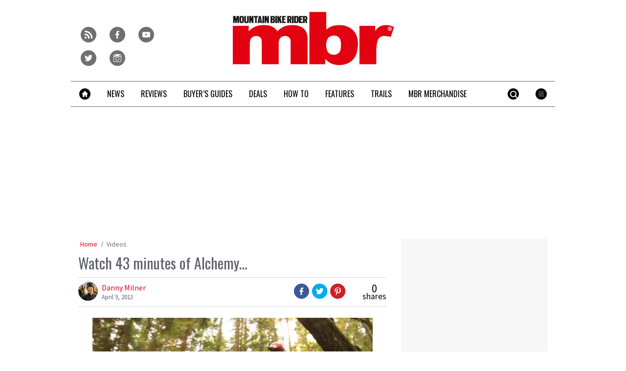

--- FILE ---
content_type: text/html; charset=UTF-8
request_url: https://www.mbr.co.uk/mountain-bike-videos/watch-43-minutes-of-alchemy-318534
body_size: 19543
content:
<!doctype html>
<!--[if lt IE 7 ]> <html lang="en-US" class="no-js ie6 lt-ie9 lt-ie8 lt-ie7"> <![endif]-->
<!--[if IE 7 ]>    <html lang="en-US" class="no-js ie7 lt-ie9 lt-ie8"> <![endif]-->
<!--[if IE 8 ]>    <html lang="en-US" class="no-js ie8 lt-ie9"> <![endif]-->
<!--[if gt IE 8]><!--> <html lang="en-US" class="no-js"> <!--<![endif]-->
<head>

<!-- utf-8 -->
<meta charset="UTF-8" />

<!-- set mobile viewport -->
<meta name="viewport" content="width=device-width, initial-scale=1.0" />

<!-- wp_head -->
<title>Watch 43 minutes of Alchemy... - MBR</title>
<link rel="preload" href="https://www.mbr.co.uk/wp-content/plugins/keystone-jwplayer/assets/css/main.css" as="style" onload="this.onload=null;this.rel='stylesheet'"><style type="text/css">
@font-face {
	font-family: "keystone";
	font-weight: normal;
	font-style: normal;
	src:	url("//www.mbr.co.uk/wp-content/themes/keystone-theme/assets/fonts/hippocrates.woff2?v=1767886822") format("woff2"),
	url("//www.mbr.co.uk/wp-content/themes/keystone-theme/assets/fonts/hippocrates.woff?v=1767886822") format("woff");
}
.icon-spinner {
	background-image: url("//www.mbr.co.uk/wp-content/themes/keystone-theme/assets/images/spinner.gif");
}
.ie7 input {
	behavior:url("//www.mbr.co.uk/wp-content/themes/keystone-theme/assets/js/ext/boxsizing.htc");
}
</style><meta name='robots' content='max-image-preview:large' />
		<script type="text/javascript">
		window.ipcTags = {"site":"mbr","theme":"keystone-theme","section":"mountain_bike_videos","type":"article","cplatform":"keystone","dfp_config":{"required_tags":["type","section","site","pub","tagging","pub","author","contentId","subtype","amp","single","page_slug","experiment"],"available_criteria":{"mobile":{"criteria":{"window_greater_than":{"width_minimum":0},"window_less_than_equal_to":{"width_maximum":689}},"display_mode":"mobile"},"tablet":{"criteria":{"window_greater_than":{"width_minimum":690},"window_less_than_equal_to":{"width_maximum":1019}},"display_mode":"mobile"},"desktop":{"criteria":{"window_greater_than":{"width_minimum":1020}},"display_mode":"desktop"}},"slots":{"col-3-plus":{"name":"billboard01","inview":false,"criteria":["desktop"],"sizes":[[970,250],[970,90],[728,90],[728,1]]},"col-2":{"name":"leaderboard01","inview":true,"criteria":["tablet"],"sizes":[[320,50],[320,1]]},"col-1":{"criteria":["mobile"],"inview":true,"name":"mobilebanner01","sizes":[[320,50],[320,1]]},"dfpad-mpu-1":{"name":"mpu01","inview":false,"criteria":["desktop","tablet","mobile"],"sizes":[[300,250]],"sizeMapping":[[[690,0],[[300,250],[300,600],[300,1050],[300,1]]],[[0,0],[[300,250],[320,50],[300,1]]]]},"dfpad-mpu-2":{"name":"mpu02","inview":true,"criteria":["desktop","tablet","mobile"],"sizes":[[300,250]],"sizeMapping":[[[690,0],[[300,250],[300,600],[300,1050],[300,1]]],[[0,0],[[300,250],[320,50],[300,1]]]]},"instream-1":{"name":"instream01","inview":true,"criteria":["mobile"],"sizes":[[300,250],[300,1]]},"instream-2":{"name":"instream02","inview":true,"criteria":["mobile"],"sizes":[[300,250],[300,1]]},"dfpad-overlay":{"name":"overlay","sizes":[1,1],"inview":false},"gumgum":{"name":"gumgum","inview":false,"criteria":["desktop","tablet","mobile"],"sizes":[8,2]},"dfpad-mpu-1-mobile":{"name":"mpu01","inview":true,"criteria":["mobile","tablet"],"sizes":[[300,250],[300,1]]},"dfpad-mpu-2-mobile":{"name":"mpu02","inview":true,"criteria":["mobile","tablet"],"sizes":[[300,250],[300,1]]},"dfpad-mpu-3-mobile":{"name":"mpu03","inview":true,"criteria":["mobile","tablet"],"sizes":[[300,250],[300,1]]},"dfpad-mpu-4-mobile":{"name":"mpu04","inview":true,"criteria":["mobile","tablet"],"sizes":[[300,250],[300,1]]},"dfpad-mpu-5-mobile":{"name":"mpu05","inview":true,"criteria":["mobile","tablet"],"sizes":[[300,250],[300,1]]},"instream":{"name":"instream","inview":false,"criteria":["desktop","tablet","mobile"],"sizes":[11,3]},"sovrn":{"name":"sovrn","inview":false,"criteria":["desktop","tablet","mobile"],"sizes":[12,2]}},"indexExchange":"ht\/p\/184316-245584785674240.js"},"env":"prod","geo":"","skimlinks_enabled":true,"pxslot_base":"article","amp":false,"experiment":249,"meta_title":"Watch 43 minutes of Alchemy...","meta_description":"Full length movie from the Chromag crew","page_slug":"\/mountain-bike-videos\/watch-43-minutes-of-alchemy-318534","contentId":318534,"subtype":"image","tagging":["category:mountain_bike_videos","post_tag:x","publication_name:mountain_bike_rider","author:dmilner"],"author":"dmilner","authorName":"Danny Milner","datePublished":"20130409","hourPublished":"14","minPublished":"17","dateUpdated":"20140305","hourUpdated":"17","minUpdated":"54","single":true,"pub":"mountain_bike_rider","template":"single-post"};
		</script>

<!-- This site is optimized with the Yoast SEO plugin v11.2.1 - https://yoast.com/wordpress/plugins/seo/ -->
<link rel="canonical" href="https://www.mbr.co.uk/mountain-bike-videos/watch-43-minutes-of-alchemy-318534" />
<meta property="og:locale" content="en_US" />
<meta property="og:type" content="article" />
<meta property="og:title" content="Watch 43 minutes of Alchemy... - MBR" />
<meta property="og:description" content="Full length movie from the Chromag crew" />
<meta property="og:url" content="https://www.mbr.co.uk/mountain-bike-videos/watch-43-minutes-of-alchemy-318534" />
<meta property="og:site_name" content="MBR" />
<meta property="article:tag" content="MBR" />
<meta property="article:section" content="Videos" />
<meta property="article:published_time" content="2013-04-09T14:17:54+01:00" />
<meta property="article:modified_time" content="2014-03-05T17:54:50+00:00" />
<meta property="og:updated_time" content="2014-03-05T17:54:50+00:00" />
<meta property="og:image" content="https://keyassets.timeincuk.net/inspirewp/live/wp-content/uploads/sites/11/2013/04/AlchemyFeat.jpg" />
<meta property="og:image:secure_url" content="https://keyassets.timeincuk.net/inspirewp/live/wp-content/uploads/sites/11/2013/04/AlchemyFeat.jpg" />
<meta property="og:image:width" content="573" />
<meta property="og:image:height" content="300" />
<script type='application/ld+json' class='yoast-schema-graph yoast-schema-graph--main'>{"@context":"https://schema.org","@graph":[{"@type":"Organization","@id":"https://www.mbr.co.uk/#organization","name":"","url":"https://www.mbr.co.uk/","sameAs":[]},{"@type":"WebSite","@id":"https://www.mbr.co.uk/#website","url":"https://www.mbr.co.uk/","name":"MBR","publisher":{"@id":"https://www.mbr.co.uk/#organization"},"potentialAction":{"@type":"SearchAction","target":"https://www.mbr.co.uk/?s={search_term_string}","query-input":"required name=search_term_string"}},{"@type":"WebPage","@id":"https://www.mbr.co.uk/mountain-bike-videos/watch-43-minutes-of-alchemy-318534#webpage","url":"https://www.mbr.co.uk/mountain-bike-videos/watch-43-minutes-of-alchemy-318534","inLanguage":"en-US","name":"Watch 43 minutes of Alchemy... - MBR","isPartOf":{"@id":"https://www.mbr.co.uk/#website"},"image":{"@type":"ImageObject","@id":"https://www.mbr.co.uk/mountain-bike-videos/watch-43-minutes-of-alchemy-318534#primaryimage","url":"https://keyassets.timeincuk.net/inspirewp/live/wp-content/uploads/sites/11/2013/04/AlchemyFeat.jpg","width":573,"height":300},"primaryImageOfPage":{"@id":"https://www.mbr.co.uk/mountain-bike-videos/watch-43-minutes-of-alchemy-318534#primaryimage"},"datePublished":"2013-04-09T14:17:54+01:00","dateModified":"2014-03-05T17:54:50+00:00","breadcrumb":{"@id":"https://www.mbr.co.uk/mountain-bike-videos/watch-43-minutes-of-alchemy-318534#breadcrumb"}},{"@type":"BreadcrumbList","@id":"https://www.mbr.co.uk/mountain-bike-videos/watch-43-minutes-of-alchemy-318534#breadcrumb","itemListElement":[{"@type":"ListItem","position":1,"item":{"@type":"WebPage","@id":"https://www.mbr.co.uk/","url":"https://www.mbr.co.uk/","name":"Home"}},{"@type":"ListItem","position":2,"item":{"@type":"WebPage","@id":"https://www.mbr.co.uk/mountain-bike-videos","url":"https://www.mbr.co.uk/mountain-bike-videos","name":"Videos"}}]},{"@type":"Article","@id":"https://www.mbr.co.uk/mountain-bike-videos/watch-43-minutes-of-alchemy-318534#article","isPartOf":{"@id":"https://www.mbr.co.uk/mountain-bike-videos/watch-43-minutes-of-alchemy-318534#webpage"},"author":{"@id":"https://www.mbr.co.uk/author/dannymilner#author","name":"Danny Milner"},"publisher":{"@id":"https://www.mbr.co.uk/#organization"},"headline":"Watch 43 minutes of Alchemy&#8230;","datePublished":"2013-04-09T14:17:54+01:00","dateModified":"2014-03-05T17:54:50+00:00","commentCount":0,"mainEntityOfPage":"https://www.mbr.co.uk/mountain-bike-videos/watch-43-minutes-of-alchemy-318534#webpage","image":{"@id":"https://www.mbr.co.uk/mountain-bike-videos/watch-43-minutes-of-alchemy-318534#primaryimage"},"keywords":"MBR","articleSection":"Videos"},{"@type":"Person","@id":"https://www.mbr.co.uk/author/dannymilner#author","name":"Danny Milner","image":{"@type":"ImageObject","@id":"https://www.mbr.co.uk/#personlogo","url":"https://keyassets.timeincuk.net/inspirewp/live/wp-content/uploads/sites/11/2022/05/20220324174618_Megatower2022_DSC06507-470x470.jpg","caption":"Danny Milner"},"description":"<strong>Position:</strong> Editor\r\n\r\n<strong>Mostly rides:</strong> Surrey Hills\r\n\r\n<strong>Height:</strong> 5ft 10in (178cm)\r\n\r\n<strong>Weight:</strong> 76kg\r\n\r\nDanny bought his first mountain bike - a Muddy Fox Pathfinder - back in 1989 with money earned washing cars up and down his street. Since then he's been hooked on mountain biking and fell into his dream job, writing about bikes, in the early '90s.\r\n\r\nAfter graduating with a Product Design degree from St Martins in London, Danny began working for a number of MTB and cycling publications, including What Mountain Bike, Maximum Mountain Bike, Cycling Today, Bike Magic and the now defunct websites, Now.com and Madformountainbiking.com.\r\n\r\nHe's worked for MBR magazine full time since 2002 and in that time tested many hundreds of bikes.\r\n\r\nAlthough he rarely races now, it was a big part of his life during his early years riding. Best results include 3rd place at the Garbanzo DH race at Whistler's Crankworx in 2009 and 3rd place in the EWS Masters at Tweedlove in 2014.\r\n\r\nHis favourite places to ride are Wye Valley, Torridon, Davos, La Thuile, Whistler and his local stomping ground, the Surrey Hills.\r\n\r\nHe's had articles published by <a href=\"https://www.theguardian.com/travel/2010/feb/20/coed-brenin-wales-mountain-biking\" target=\"_blank\" rel=\"noopener\">The Guardian</a> and The Independent.","sameAs":["https://www.instagram.com/danielzacharymilner/","https://twitter.com/https://twitter.com/dzmilner"]}]}</script>
<!-- / Yoast SEO plugin. -->

<link rel='dns-prefetch' href='//fonts.googleapis.com' />
<link rel='dns-prefetch' href='//keyassets.timeincuk.net' />
<link rel='dns-prefetch' href='//assets.ipcdigital.co.uk' />
<link href='https://securepubads.g.doubleclick.net' crossorigin rel='preconnect' />
<link rel="alternate" type="application/rss+xml" title="MBR &raquo; Feed" href="https://www.mbr.co.uk/feed" />
		<style type="text/css">
			#wpadminbar #wp-admin-bar-my-networks > .ab-item:first-child:before {
				content: "\f325";
				top: 3px;
			}
		</style>
		<style id='wp-emoji-styles-inline-css' type='text/css'>

	img.wp-smiley, img.emoji {
		display: inline !important;
		border: none !important;
		box-shadow: none !important;
		height: 1em !important;
		width: 1em !important;
		margin: 0 0.07em !important;
		vertical-align: -0.1em !important;
		background: none !important;
		padding: 0 !important;
	}
</style>
<link rel='stylesheet' id='wp-block-library-css' href='https://www.mbr.co.uk/wp-includes/css/dist/block-library/style.min.css?ver=Ni40LjM' type='text/css' media='all' />
<style id='classic-theme-styles-inline-css' type='text/css'>
/*! This file is auto-generated */
.wp-block-button__link{color:#fff;background-color:#32373c;border-radius:9999px;box-shadow:none;text-decoration:none;padding:calc(.667em + 2px) calc(1.333em + 2px);font-size:1.125em}.wp-block-file__button{background:#32373c;color:#fff;text-decoration:none}
</style>
<style id='global-styles-inline-css' type='text/css'>
body{--wp--preset--color--black: #000000;--wp--preset--color--cyan-bluish-gray: #abb8c3;--wp--preset--color--white: #ffffff;--wp--preset--color--pale-pink: #f78da7;--wp--preset--color--vivid-red: #cf2e2e;--wp--preset--color--luminous-vivid-orange: #ff6900;--wp--preset--color--luminous-vivid-amber: #fcb900;--wp--preset--color--light-green-cyan: #7bdcb5;--wp--preset--color--vivid-green-cyan: #00d084;--wp--preset--color--pale-cyan-blue: #8ed1fc;--wp--preset--color--vivid-cyan-blue: #0693e3;--wp--preset--color--vivid-purple: #9b51e0;--wp--preset--gradient--vivid-cyan-blue-to-vivid-purple: linear-gradient(135deg,rgba(6,147,227,1) 0%,rgb(155,81,224) 100%);--wp--preset--gradient--light-green-cyan-to-vivid-green-cyan: linear-gradient(135deg,rgb(122,220,180) 0%,rgb(0,208,130) 100%);--wp--preset--gradient--luminous-vivid-amber-to-luminous-vivid-orange: linear-gradient(135deg,rgba(252,185,0,1) 0%,rgba(255,105,0,1) 100%);--wp--preset--gradient--luminous-vivid-orange-to-vivid-red: linear-gradient(135deg,rgba(255,105,0,1) 0%,rgb(207,46,46) 100%);--wp--preset--gradient--very-light-gray-to-cyan-bluish-gray: linear-gradient(135deg,rgb(238,238,238) 0%,rgb(169,184,195) 100%);--wp--preset--gradient--cool-to-warm-spectrum: linear-gradient(135deg,rgb(74,234,220) 0%,rgb(151,120,209) 20%,rgb(207,42,186) 40%,rgb(238,44,130) 60%,rgb(251,105,98) 80%,rgb(254,248,76) 100%);--wp--preset--gradient--blush-light-purple: linear-gradient(135deg,rgb(255,206,236) 0%,rgb(152,150,240) 100%);--wp--preset--gradient--blush-bordeaux: linear-gradient(135deg,rgb(254,205,165) 0%,rgb(254,45,45) 50%,rgb(107,0,62) 100%);--wp--preset--gradient--luminous-dusk: linear-gradient(135deg,rgb(255,203,112) 0%,rgb(199,81,192) 50%,rgb(65,88,208) 100%);--wp--preset--gradient--pale-ocean: linear-gradient(135deg,rgb(255,245,203) 0%,rgb(182,227,212) 50%,rgb(51,167,181) 100%);--wp--preset--gradient--electric-grass: linear-gradient(135deg,rgb(202,248,128) 0%,rgb(113,206,126) 100%);--wp--preset--gradient--midnight: linear-gradient(135deg,rgb(2,3,129) 0%,rgb(40,116,252) 100%);--wp--preset--font-size--small: 13px;--wp--preset--font-size--medium: 20px;--wp--preset--font-size--large: 36px;--wp--preset--font-size--x-large: 42px;--wp--preset--spacing--20: 0.44rem;--wp--preset--spacing--30: 0.67rem;--wp--preset--spacing--40: 1rem;--wp--preset--spacing--50: 1.5rem;--wp--preset--spacing--60: 2.25rem;--wp--preset--spacing--70: 3.38rem;--wp--preset--spacing--80: 5.06rem;--wp--preset--shadow--natural: 6px 6px 9px rgba(0, 0, 0, 0.2);--wp--preset--shadow--deep: 12px 12px 50px rgba(0, 0, 0, 0.4);--wp--preset--shadow--sharp: 6px 6px 0px rgba(0, 0, 0, 0.2);--wp--preset--shadow--outlined: 6px 6px 0px -3px rgba(255, 255, 255, 1), 6px 6px rgba(0, 0, 0, 1);--wp--preset--shadow--crisp: 6px 6px 0px rgba(0, 0, 0, 1);}:where(.is-layout-flex){gap: 0.5em;}:where(.is-layout-grid){gap: 0.5em;}body .is-layout-flow > .alignleft{float: left;margin-inline-start: 0;margin-inline-end: 2em;}body .is-layout-flow > .alignright{float: right;margin-inline-start: 2em;margin-inline-end: 0;}body .is-layout-flow > .aligncenter{margin-left: auto !important;margin-right: auto !important;}body .is-layout-constrained > .alignleft{float: left;margin-inline-start: 0;margin-inline-end: 2em;}body .is-layout-constrained > .alignright{float: right;margin-inline-start: 2em;margin-inline-end: 0;}body .is-layout-constrained > .aligncenter{margin-left: auto !important;margin-right: auto !important;}body .is-layout-constrained > :where(:not(.alignleft):not(.alignright):not(.alignfull)){max-width: var(--wp--style--global--content-size);margin-left: auto !important;margin-right: auto !important;}body .is-layout-constrained > .alignwide{max-width: var(--wp--style--global--wide-size);}body .is-layout-flex{display: flex;}body .is-layout-flex{flex-wrap: wrap;align-items: center;}body .is-layout-flex > *{margin: 0;}body .is-layout-grid{display: grid;}body .is-layout-grid > *{margin: 0;}:where(.wp-block-columns.is-layout-flex){gap: 2em;}:where(.wp-block-columns.is-layout-grid){gap: 2em;}:where(.wp-block-post-template.is-layout-flex){gap: 1.25em;}:where(.wp-block-post-template.is-layout-grid){gap: 1.25em;}.has-black-color{color: var(--wp--preset--color--black) !important;}.has-cyan-bluish-gray-color{color: var(--wp--preset--color--cyan-bluish-gray) !important;}.has-white-color{color: var(--wp--preset--color--white) !important;}.has-pale-pink-color{color: var(--wp--preset--color--pale-pink) !important;}.has-vivid-red-color{color: var(--wp--preset--color--vivid-red) !important;}.has-luminous-vivid-orange-color{color: var(--wp--preset--color--luminous-vivid-orange) !important;}.has-luminous-vivid-amber-color{color: var(--wp--preset--color--luminous-vivid-amber) !important;}.has-light-green-cyan-color{color: var(--wp--preset--color--light-green-cyan) !important;}.has-vivid-green-cyan-color{color: var(--wp--preset--color--vivid-green-cyan) !important;}.has-pale-cyan-blue-color{color: var(--wp--preset--color--pale-cyan-blue) !important;}.has-vivid-cyan-blue-color{color: var(--wp--preset--color--vivid-cyan-blue) !important;}.has-vivid-purple-color{color: var(--wp--preset--color--vivid-purple) !important;}.has-black-background-color{background-color: var(--wp--preset--color--black) !important;}.has-cyan-bluish-gray-background-color{background-color: var(--wp--preset--color--cyan-bluish-gray) !important;}.has-white-background-color{background-color: var(--wp--preset--color--white) !important;}.has-pale-pink-background-color{background-color: var(--wp--preset--color--pale-pink) !important;}.has-vivid-red-background-color{background-color: var(--wp--preset--color--vivid-red) !important;}.has-luminous-vivid-orange-background-color{background-color: var(--wp--preset--color--luminous-vivid-orange) !important;}.has-luminous-vivid-amber-background-color{background-color: var(--wp--preset--color--luminous-vivid-amber) !important;}.has-light-green-cyan-background-color{background-color: var(--wp--preset--color--light-green-cyan) !important;}.has-vivid-green-cyan-background-color{background-color: var(--wp--preset--color--vivid-green-cyan) !important;}.has-pale-cyan-blue-background-color{background-color: var(--wp--preset--color--pale-cyan-blue) !important;}.has-vivid-cyan-blue-background-color{background-color: var(--wp--preset--color--vivid-cyan-blue) !important;}.has-vivid-purple-background-color{background-color: var(--wp--preset--color--vivid-purple) !important;}.has-black-border-color{border-color: var(--wp--preset--color--black) !important;}.has-cyan-bluish-gray-border-color{border-color: var(--wp--preset--color--cyan-bluish-gray) !important;}.has-white-border-color{border-color: var(--wp--preset--color--white) !important;}.has-pale-pink-border-color{border-color: var(--wp--preset--color--pale-pink) !important;}.has-vivid-red-border-color{border-color: var(--wp--preset--color--vivid-red) !important;}.has-luminous-vivid-orange-border-color{border-color: var(--wp--preset--color--luminous-vivid-orange) !important;}.has-luminous-vivid-amber-border-color{border-color: var(--wp--preset--color--luminous-vivid-amber) !important;}.has-light-green-cyan-border-color{border-color: var(--wp--preset--color--light-green-cyan) !important;}.has-vivid-green-cyan-border-color{border-color: var(--wp--preset--color--vivid-green-cyan) !important;}.has-pale-cyan-blue-border-color{border-color: var(--wp--preset--color--pale-cyan-blue) !important;}.has-vivid-cyan-blue-border-color{border-color: var(--wp--preset--color--vivid-cyan-blue) !important;}.has-vivid-purple-border-color{border-color: var(--wp--preset--color--vivid-purple) !important;}.has-vivid-cyan-blue-to-vivid-purple-gradient-background{background: var(--wp--preset--gradient--vivid-cyan-blue-to-vivid-purple) !important;}.has-light-green-cyan-to-vivid-green-cyan-gradient-background{background: var(--wp--preset--gradient--light-green-cyan-to-vivid-green-cyan) !important;}.has-luminous-vivid-amber-to-luminous-vivid-orange-gradient-background{background: var(--wp--preset--gradient--luminous-vivid-amber-to-luminous-vivid-orange) !important;}.has-luminous-vivid-orange-to-vivid-red-gradient-background{background: var(--wp--preset--gradient--luminous-vivid-orange-to-vivid-red) !important;}.has-very-light-gray-to-cyan-bluish-gray-gradient-background{background: var(--wp--preset--gradient--very-light-gray-to-cyan-bluish-gray) !important;}.has-cool-to-warm-spectrum-gradient-background{background: var(--wp--preset--gradient--cool-to-warm-spectrum) !important;}.has-blush-light-purple-gradient-background{background: var(--wp--preset--gradient--blush-light-purple) !important;}.has-blush-bordeaux-gradient-background{background: var(--wp--preset--gradient--blush-bordeaux) !important;}.has-luminous-dusk-gradient-background{background: var(--wp--preset--gradient--luminous-dusk) !important;}.has-pale-ocean-gradient-background{background: var(--wp--preset--gradient--pale-ocean) !important;}.has-electric-grass-gradient-background{background: var(--wp--preset--gradient--electric-grass) !important;}.has-midnight-gradient-background{background: var(--wp--preset--gradient--midnight) !important;}.has-small-font-size{font-size: var(--wp--preset--font-size--small) !important;}.has-medium-font-size{font-size: var(--wp--preset--font-size--medium) !important;}.has-large-font-size{font-size: var(--wp--preset--font-size--large) !important;}.has-x-large-font-size{font-size: var(--wp--preset--font-size--x-large) !important;}
.wp-block-navigation a:where(:not(.wp-element-button)){color: inherit;}
:where(.wp-block-post-template.is-layout-flex){gap: 1.25em;}:where(.wp-block-post-template.is-layout-grid){gap: 1.25em;}
:where(.wp-block-columns.is-layout-flex){gap: 2em;}:where(.wp-block-columns.is-layout-grid){gap: 2em;}
.wp-block-pullquote{font-size: 1.5em;line-height: 1.6;}
</style>
<link rel='stylesheet' id='google-fonts-css' href='//fonts.googleapis.com/css?family=Oswald%3Anormal%7CSource+Sans+Pro%3Anormal&#038;ver=3582729954105368576' type='text/css' media='all' />
<link rel='stylesheet' id='keystone-css' href='https://keyassets.timeincuk.net/inspirewp/live/wp-content/uploads/sites/11/bc82426f8a0c3553eb5e14f74b6ad126/keystone.css' type='text/css' media='all' />
<!-- IE icons  -->
<!--[if lt IE 8]>
<link rel='stylesheet' id='keystone-ie-icons-css' href='https://www.mbr.co.uk/wp-content/themes/keystone-theme/assets/less/keystone-ie-icons.css?ver=3582729954105368576' type='text/css' media='screen' />
<![endif]-->
<script>var onesignalConfig = {"appId":"374663a6-0768-4d11-a76e-426b988c80e6"};</script>
<script src="https://cdn.onesignal.com/sdks/OneSignalSDK.js" async=""></script>
<script type="text/javascript" src="https://www.mbr.co.uk/wp-includes/js/jquery/jquery.min.js?ver=3.7.1" id="jquery-core-js"></script>
<link rel="https://api.w.org/" href="https://www.mbr.co.uk/wp-json/" /><link rel="alternate" type="application/json" href="https://www.mbr.co.uk/wp-json/wp/v2/posts/318534" /><link rel='shortlink' href='https://www.mbr.co.uk/?p=318534' />
<link rel="alternate" type="application/json+oembed" href="https://www.mbr.co.uk/wp-json/oembed/1.0/embed?url=https%3A%2F%2Fwww.mbr.co.uk%2Fmountain-bike-videos%2Fwatch-43-minutes-of-alchemy-318534" />
<link rel="alternate" type="text/xml+oembed" href="https://www.mbr.co.uk/wp-json/oembed/1.0/embed?url=https%3A%2F%2Fwww.mbr.co.uk%2Fmountain-bike-videos%2Fwatch-43-minutes-of-alchemy-318534&#038;format=xml" />
<meta property="fb:pages" content="155892977780563" />		<script>
			!function(n,e,i){if(!n){n=n||{},window.permutive=n,n.q=[],n.config=i||{},n.config.apiKey=e,n.config.environment=n.config.environment||"production";for(var o=["addon","identify","track","trigger","query","segment","segments","ready","on","once","user","consent"],r=0;r<o.length;r++){var t=o[r];n[t]=function(e){return function(){var i=Array.prototype.slice.call(arguments,0);n.q.push({functionName:e,arguments:i})}}(t)}}}(window.permutive,"253158cc-875d-4ed4-a52d-e954eca49313",{});
			window.googletag=window.googletag||{},window.googletag.cmd=window.googletag.cmd||[],window.googletag.cmd.push(function(){if(0===window.googletag.pubads().getTargeting("permutive").length){var g=window.localStorage.getItem("_pdfps");window.googletag.pubads().setTargeting("permutive",g?JSON.parse(g):[])}});
			permutive.addon('web', {
				page: {
				  page: {
					 title: window.document.title || "",
					 type: window.ipcTags.type || "",
					 tags: [...(window.ipcTags.tagging || [])],
					 language: "en",
				  },
				  content: {
					 article: (window.ipcTags.type === "article" ? {
						publishDate: new Date([window.ipcTags.datePublished.slice(0, 4), window.ipcTags.datePublished.slice(4,6), window.ipcTags.datePublished.slice(6,8)].join('-')),
						authors: [window.ipcTags.authorName.split(' ').join('_').toLowerCase() || ""],
						id: window.ipcTags.contentId || "",
						updateDate: new Date([window.ipcTags.dateUpdated.slice(0, 4), window.ipcTags.dateUpdated.slice(4,6), window.ipcTags.dateUpdated.slice(6,8)].join('-')),
						verticals: [window.ipcTags.section || ""],
						subVerticals: [window.ipcTags.subsection || ""],
						language: "en"
					 } : {})
				  },
				  site: {
					 region: "",
					 brand: window.ipcTags.site || ""
				  }
				}
			});
		</script>
		<script async src="https://6093eccf-6734-4877-ac8b-83d6d0e27b46.edge.permutive.app/6093eccf-6734-4877-ac8b-83d6d0e27b46-web.js"></script>
				<script type="text/javascript" charset="utf-8">
		(function(a,b,c,d){
		    var protocol = "https://";
		    a="assets.ti-media.net/js/e1512726446_2a23693/min/gtm/utils-min.js";
		    b=document;c='script';d=b.createElement(c);d.src=protocol+a;d.async=true;d.type='text/java'+c;
		    a=b.getElementsByTagName(c)[0];a.parentNode.insertBefore(d,a);
		 })();
		</script>
	      <!-- Google Tag Manager -->
      <script>
        (function(w, d, s, l, i) {
          w[l] = w[l] || [];
          w[l].push({
            'gtm.start': new Date().getTime(),
            event: 'gtm.js'
          });
          var f = d.getElementsByTagName(s)[0],
            j = d.createElement(s),
            dl = l != 'dataLayer' ? '&l=' + l : '';
          j.async = true;
          j.src =
            'https://www.googletagmanager.com/gtm.js?id=' + i + dl;
          f.parentNode.insertBefore(j, f);
        })(window, document, 'script', 'dataLayer', 'GTM-M6MX7WK');
      </script>
      <!-- End Google Tag Manager -->
    <style type="text/css"> body.custom-background { -webkit-background-size: auto; -moz-background-size: auto; background-size: auto; } </style>

		<!-- allow pinned app in ie9+ / windows 8 -->
		<meta name="application-name" content="MBR" />
		<meta name="msapplication-tooltip" content="Mountain Bike Rider"/>
		<meta name="msapplication-starturl" content="https://www.mbr.co.uk"/>
				
		<!-- icons -->
		<link rel="shortcut icon" type="image/x-icon" href="https://s3-eu-west-1.amazonaws.com/inspire-ipcmedia-com/inspirewp/live/wp-content/uploads/sites/11/2014/05/favicon.png" />
		<link rel="apple-touch-icon-precomposed" href="https://keyassets.timeincuk.net/inspirewp/live/wp-content/uploads/sites/11/2015/06/mbr-ios1.png" />

					<meta name="msapplication-TileImage" content="https://keyassets.timeincuk.net/inspirewp/live/wp-content/uploads/sites/11/2015/06/mbr-ios1.png">
<style type="text/css" id="custom-background-css">
body.custom-background { background-color: #ffffff; }
</style>
			<style type="text/css" id="wp-custom-css">
			@media (min-width: 63em) {
	#taboola-mid-article {
	    width: 70%;
	    margin: 0 auto;
	}
}

.panel .querywidget-more {
    margin-top: 25px;
}		</style>
		<!--[if lt IE 9]>
<script type='text/javascript' src='https://www.mbr.co.uk/wp-content/themes/keystone-theme/assets/js/ext/respond.js'></script>
<![endif]-->
<script>(function(H){H.className=H.className.replace(/\bno-js\b/,'js')})(document.documentElement)</script>

</head>

<body class="post-template-default single single-post postid-318534 single-format-standard custom-background has-adverts site-11 child-site y2026 m01 d15 h18 watch-43-minutes-of-alchemy hippocrates">
	<!-- Start keystone_after_body -->
	      <!-- Google Tag Manager (noscript) -->
      <noscript>
        <iframe src="https://www.googletagmanager.com/ns.html?id=GTM-M6MX7WK" height="0" width="0" style="display:none;visibility:hidden"></iframe>
      </noscript>
      <!-- End Google Tag Manager (noscript) -->
    	<!-- end keystone after body -->
	
	<div id="accessibility" class="sr-only">
		<a href="#content" class="skip-link">Skip to content &raquo;</a>
	</div><!-- #accessibility -->
	<div id="wrapper" class="hfeed container palette-a">

		<header id="header" role="banner" class="style-strong-underline">
						<div class="row extended-header palette-a" id="extended-header-split">
				<div class="col-lg-3 col-md-3 hidden-sm hidden-xs" id="extended-header-left">
					<section id="embed_code-8" class=" widget widget-area-1-col widget_embed_code"><div style="margin-top:40px; margin-left: 20px;">
 <a href="/feed">
     <span style="font-family: keystone; font-size: 32px; color: #707070; margin-right: 8px; -webkit-font-smoothing: antialiased; -moz-osx-font-smoothing: grayscale;">r</span>
 </a>
 <a href="https://www.facebook.com/MBRmagazine">
     <span style="font-family: keystone; font-size: 32px; color: #707070; margin-right: 8px; -webkit-font-smoothing: antialiased; -moz-osx-font-smoothing: grayscale;">f</span>
 </a>
 <a href="http://www.youtube.com/user/MBRmagazine">
     <span style="font-family: keystone; font-size: 32px; color: #707070; margin-right: 8px; -webkit-font-smoothing: antialiased; -moz-osx-font-smoothing: grayscale;">y</span>
 </a>
 <a href="https://twitter.com/mbrmagazine">
     <span style="font-family: keystone; font-size: 32px; color: #707070; -webkit-font-smoothing: antialiased; -moz-osx-font-smoothing: grayscale;">t</span>
 </a>
 <a href="https://www.instagram.com/mbrmagazine/">
     <span style="font-family: keystone; font-size: 32px; color: #707070; margin-right: 8px; -webkit-font-smoothing: antialiased; -moz-osx-font-smoothing: grayscale;">i</span>
 </a>
 </div></section><!-- .widget -->				</div>
				<div class="col-lg-6 col-md-6 col-sm-12 hidden-xs" id="extended-header-middle">
					<section id="keystone_logo_widget-2" class=" widget widget-area-2-col keystone_logo_widget-class"><h1 itemtype="http://schema.org/Organization" class="vcard site-title-new desktop-template text-center">
                  <a itemprop="url" href="https://www.mbr.co.uk" title="MBR" class="url">
                    <span class="sr-only fn org nickname" itemprop="name">MBR</span>
                    <img itemprop="logo" class="logo photo non-retina" src="https://keyassets.timeincuk.net/inspirewp/live/wp-content/uploads/sites/11/2015/11/mbr-logo-original-x-120.jpg?v=3582729954105368576" alt="MBR" />
                    <img src="https://keyassets.timeincuk.net/inspirewp/live/wp-content/uploads/sites/11/2015/11/mbr-logo-original-x-240.jpg?v=3582729954105368576" alt="MBR" class="retina"/>
                  </a>
                </h1></section><!-- .widget -->				</div>
				<div class="col-lg-3 col-md-3 hidden-sm hidden-xs" id="extended-header-right">
									</div>
			</div>
		
<div class="row branding palette-a">
	<div class="col-xs-12 hidden-sm hidden-md hidden-lg">
		<h1 itemtype="http://schema.org/Organization" class="vcard site-title-new mobile-template ">
                  <a itemprop="url" href="https://www.mbr.co.uk" title="MBR" class="url">
                    <span class="sr-only fn org nickname" itemprop="name">MBR</span>
                    <img itemprop="logo" class="logo photo non-retina" src="https://s3-eu-west-1.amazonaws.com/inspire-ipcmedia-com/inspirewp/live/wp-content/uploads/sites/11/2014/05/mbr-logo-sml.png?v=3582729954105368576" alt="MBR" />
                    <img src="https://s3-eu-west-1.amazonaws.com/inspire-ipcmedia-com/inspirewp/live/wp-content/uploads/sites/11/2014/05/mbr-logo-sml@2x.png?v=3582729954105368576" alt="MBR" class="retina"/>
                  </a>
                </h1>	</div>
</div>

	<div class="row extended-header palette-a" id="extended-header-mobile">
		<div class="hidden-lg hidden-md hidden-sm col-xs-12">
			<section id="text-5" class=" panel panel-default widget widget_text"><div class="panel-body">			<div class="textwidget"><aside id="affiliateDisclaimer"><small>MBR is supported by its audience. When you purchase through links on our site, we may earn an affiliate commission. <a href="https://www.futureplc.com/terms-conditions/" target="_blank" rel="noopener">Learn more</a></small></aside>
<div id="content"></div>
</div>
		</div></section><!-- .widget -->		</div>
	</div>
			<nav id="navigation" role="navigation" class="row">

				<div class="menu-tools menu-item-has-children">
					<a href="#" class="menu-toggle menu-icon-link">
						<span class="icon-menu"></span>
					</a>
					<ul class="menu-stash hidden-xs main-menu sub-menu"></ul>
				</div>

				<div class="menu-search menu-item-has-children">
					<a href="#" class="menu-toggle-search menu-icon-link">
						<span class="icon-search"></span>
					</a>
					<div class="sub-menu">
						<form role="search" method="get" class="search-form form-inline" action="https://www.mbr.co.uk/">
	<div class="input-group">
		<input type="search" value="" name="s" class="input-sm search-field form-control" placeholder="Search MBR">
		<label class="sr-only">Search for:</label>
		<span class="input-group-btn">
			<button type="submit" class="search-submit btn btn-primary btn-sm">Search</button>
		</span>
	</div>
</form>					</div>
				</div>

				<div class="menu-navigation"><ul id="menu-navigation" class="main-menu"><li id="menu-item-319850" class="menu-item menu-item-type-custom menu-item-object-custom menu-icon-home first-menu-item menu-item-319850"><a href="/"><span class="menu-icon-item icon-home"></span></a></li>
<li id="menu-item-319865" class="menu-item menu-item-type-taxonomy menu-item-object-category menu-item-has-children no-icon menu-item-319865"><a href="https://www.mbr.co.uk/news"><span>News</span><span class="mobile-drop-down icon-down"></span></a>
<ul class="sub-menu">
	<li id="menu-item-322005" class="menu-item menu-item-type-taxonomy menu-item-object-category no-icon menu-item-322005"><a href="https://www.mbr.co.uk/news/product_news"><span>Product News</span><span class="mobile-drop-down icon-down"></span></a></li>
	<li id="menu-item-319866" class="menu-item menu-item-type-taxonomy menu-item-object-category no-icon menu-item-319866"><a href="https://www.mbr.co.uk/news/bike_news"><span>Bike News</span><span class="mobile-drop-down icon-down"></span></a></li>
	<li id="menu-item-439046" class="menu-item menu-item-type-taxonomy menu-item-object-category no-icon menu-item-439046"><a href="https://www.mbr.co.uk/news/racing-news"><span>Racing News</span><span class="mobile-drop-down icon-down"></span></a></li>
	<li id="menu-item-439047" class="menu-item menu-item-type-taxonomy menu-item-object-category no-icon menu-item-439047"><a href="https://www.mbr.co.uk/news/opinion"><span>Opinion</span><span class="mobile-drop-down icon-down"></span></a></li>
	<li id="menu-item-436794" class="menu-item menu-item-type-taxonomy menu-item-object-category no-icon menu-item-436794"><a href="https://www.mbr.co.uk/news/trail_news"><span>Trail News</span><span class="mobile-drop-down icon-down"></span></a></li>
</ul>
</li>
<li id="menu-item-325230" class="menu-item menu-item-type-custom menu-item-object-custom menu-item-has-children no-icon menu-item-325230"><a href="https://www.mbr.co.uk/reviews"><span>Reviews</span><span class="mobile-drop-down icon-down"></span></a>
<ul class="sub-menu">
	<li id="menu-item-403232" class="menu-item menu-item-type-custom menu-item-object-custom no-icon menu-item-403232"><a href="https://www.mbr.co.uk/reviews?review_category=products&#038;review_manufacturer=&#038;min_price=&#038;max_price=&#038;period=&#038;s=&#038;orderby=date"><span>Products</span><span class="mobile-drop-down icon-down"></span></a></li>
	<li id="menu-item-346677" class="menu-item menu-item-type-custom menu-item-object-custom no-icon menu-item-346677"><a href="https://www.mbr.co.uk/reviews?review_category=bikes&#038;review_manufacturer=&#038;min_price=&#038;max_price=&#038;period=&#038;s=&#038;orderby=date"><span>Bikes</span><span class="mobile-drop-down icon-down"></span></a></li>
	<li id="menu-item-436795" class="menu-item menu-item-type-custom menu-item-object-custom no-icon menu-item-436795"><a href="https://www.mbr.co.uk/reviews?review_category=electric-bikes&#038;review_manufacturer=&#038;min_price=&#038;max_price=&#038;s="><span>E-Bikes</span><span class="mobile-drop-down icon-down"></span></a></li>
</ul>
</li>
<li id="menu-item-346678" class="menu-item menu-item-type-custom menu-item-object-custom no-icon menu-item-346678"><a href="https://www.mbr.co.uk/buyers_guide"><span>Buyer&#8217;s Guides</span><span class="mobile-drop-down icon-down"></span></a></li>
<li id="menu-item-432813" class="menu-item menu-item-type-taxonomy menu-item-object-category menu-item-has-children no-icon menu-item-432813"><a href="https://www.mbr.co.uk/deals"><span>Deals</span><span class="mobile-drop-down icon-down"></span></a>
<ul class="sub-menu">
	<li id="menu-item-397774" class="menu-item menu-item-type-custom menu-item-object-custom no-icon menu-item-397774"><a href="https://www.mbr.co.uk/news/black-friday-mountain-bike-deals-2-421141"><span>BLACK FRIDAY</span><span class="mobile-drop-down icon-down"></span></a></li>
</ul>
</li>
<li id="menu-item-405189" class="menu-item menu-item-type-taxonomy menu-item-object-category menu-item-has-children no-icon menu-item-405189"><a href="https://www.mbr.co.uk/how-to-2"><span>How To</span><span class="mobile-drop-down icon-down"></span></a>
<ul class="sub-menu">
	<li id="menu-item-393673" class="menu-item menu-item-type-taxonomy menu-item-object-category no-icon menu-item-393673"><a href="https://www.mbr.co.uk/fitness"><span>Get fit!</span><span class="mobile-drop-down icon-down"></span></a></li>
	<li id="menu-item-417655" class="menu-item menu-item-type-taxonomy menu-item-object-category no-icon menu-item-417655"><a href="https://www.mbr.co.uk/technique-2"><span>Technique</span><span class="mobile-drop-down icon-down"></span></a></li>
</ul>
</li>
<li id="menu-item-417651" class="menu-item menu-item-type-taxonomy menu-item-object-category no-icon menu-item-417651"><a href="https://www.mbr.co.uk/featured"><span>Features</span><span class="mobile-drop-down icon-down"></span></a></li>
<li id="menu-item-326637" class="menu-item menu-item-type-taxonomy menu-item-object-category menu-item-has-children no-icon menu-item-326637"><a href="https://www.mbr.co.uk/mountain-bike-routes"><span>Trails</span><span class="mobile-drop-down icon-down"></span></a>
<ul class="sub-menu">
	<li id="menu-item-326638" class="menu-item menu-item-type-taxonomy menu-item-object-category no-icon menu-item-326638"><a href="https://www.mbr.co.uk/mountain-bike-routes/trail-centres"><span>Trail Centres</span><span class="mobile-drop-down icon-down"></span></a></li>
	<li id="menu-item-372361" class="menu-item menu-item-type-custom menu-item-object-custom no-icon menu-item-372361"><a href="https://www.mbr.co.uk/news/trail-of-the-year-377618"><span>Trail of the Year</span><span class="mobile-drop-down icon-down"></span></a></li>
	<li id="menu-item-417652" class="menu-item menu-item-type-taxonomy menu-item-object-category no-icon menu-item-417652"><a href="https://www.mbr.co.uk/mountain-bike-routes/best-overseas-mountain-bike-routes"><span>Best overseas mountain bike routes</span><span class="mobile-drop-down icon-down"></span></a></li>
</ul>
</li>
<li id="menu-item-391195" class="menu-item menu-item-type-custom menu-item-object-custom no-icon menu-item-391195"><a href="https://mountainbikerider-shop.fourthwall.com/"><span>MBR Merchandise</span><span class="mobile-drop-down icon-down"></span></a></li>
<li id="menu-item-389754" class="menu-item menu-item-type-post_type menu-item-object-page no-icon last-menu-item menu-item-389754"><a href="https://www.mbr.co.uk/about-us-mbr"><span>About Us</span><span class="mobile-drop-down icon-down"></span></a></li>
</ul></div>
			</nav><!--  #navigation -->
		
		</header><!-- #header -->
		<aside class="row advert header-advert">
			<div class="section-content">
				<div class="hidden-xs hidden-sm">
					<div id="col-3-plus" class="ipc-advert"></div>				</div>
				<div class="hidden-xs hidden-md hidden-lg">
					<div id="col-2" class="ipc-advert"></div>				</div>
				<div class="hidden-md hidden-lg">
					<div id="col-1" class="ipc-advert"></div>				</div>
			</div>
		</aside>
				
		<div id="content" role="main">
	<div class="row">

		<div class="primary col-xs-12 col-md-8 col-lg-6">

			
				<div class="crumb-tags">
					<nav class="breadcrumbs" role="navigation"><ul><li><a href="https://www.mbr.co.uk/" >Home</a></li>  <li rel="v:child" typeof="v:Breadcrumb"><a href="https://www.mbr.co.uk/mountain-bike-videos">Videos</a></li></ul></nav>				</div>

				
				
<article class="single post-318534 post type-post status-publish format-standard has-post-thumbnail hentry category-mountain-bike-videos tag-x publication_name-mountain-bike-rider featured-image" role="article" itemscope itemtype="http://schema.org/Article">

	<meta itemscope itemprop="mainEntityOfPage" itemType="https://schema.org/WebPage" itemid="https://www.mbr.co.uk/mountain-bike-videos/watch-43-minutes-of-alchemy-318534"/>
	<header class="page-header">

		<h1 class="entry-title sub-heading" itemprop="headline">Watch 43 minutes of Alchemy&#8230;</h1>

		<div class="row author-share-wrapper">
	<div class="col-xs-7 col-sm-6 col-author">
					<div class="author-image col-author pull-left">
				<a class="url fn n" href="https://www.mbr.co.uk/author/dannymilner">
					<div class="author-image-wrapper"><img alt='Danny Milner' src='https://keyassets.timeincuk.net/inspirewp/live/wp-content/uploads/sites/11/2022/05/20220324174618_Megatower2022_DSC06507-470x470.jpg' srcset='https://keyassets.timeincuk.net/inspirewp/live/wp-content/uploads/sites/11/2022/05/20220324174618_Megatower2022_DSC06507-470x470.jpg 2x' class='avatar avatar-40 photo img-circle' height='40' width='40' decoding='async'/></div>
				</a>
			</div>
				<div>
			<ul class="entry-meta">
				<li class="author entry-author" itemprop="author"><!-- Author Start --><span class="author vcard"><a href="https://www.mbr.co.uk/author/dannymilner" title="Danny Milner&#039;s Profile" class="url fn" rel="author">Danny Milner</a></span><!-- Author End --></li>
				<li class="entry-date"><span>April 9, 2013</span><meta itemprop="datePublished" content="2013-04-09T14:17:54+01:00"></li>
			</ul>
		</div>
	</div>
	<div class="col-xs-5 col-sm-6 col-author social-container">
				<div class="pw-widget keystone-social-author  hidden-xs pull-right">
							<a class="share-button pw-button-facebook " target="_blank" href="https://www.facebook.com/sharer/sharer.php?u=http://www.mbr.co.uk/mountain-bike-videos/watch-43-minutes-of-alchemy-318534"><span></span></a>
							<a class="share-button pw-button-twitter " target="_blank" href="https://twitter.com/intent/tweet?url=http://www.mbr.co.uk/mountain-bike-videos/watch-43-minutes-of-alchemy-318534&text=Watch 43 minutes of Alchemy&#8230;"><span></span></a>
							<a class="share-button pw-button-pinterest last" target="_blank" href="http://pinterest.com/pin/create/button/?url=http://www.mbr.co.uk/mountain-bike-videos/watch-43-minutes-of-alchemy-318534&description=Watch 43 minutes of Alchemy&#8230;"><span></span></a>
						<span class="share-count"><span class="pw-box-counter" data-url="http://www.mbr.co.uk/mountain-bike-videos/watch-43-minutes-of-alchemy-318534">0</span>shares</span>
			<div class="clearfix"></div>
		</div>
			<div class="pw-widget keystone-social-author  visible-xs pull-right">
							<a class="share-button pw-button-facebook " target="_blank" href="https://www.facebook.com/sharer/sharer.php?u=http://www.mbr.co.uk/mountain-bike-videos/watch-43-minutes-of-alchemy-318534"><span></span></a>
							<a class="share-button pw-button-twitter " target="_blank" href="https://twitter.com/intent/tweet?url=http://www.mbr.co.uk/mountain-bike-videos/watch-43-minutes-of-alchemy-318534&text=Watch 43 minutes of Alchemy&#8230;"><span></span></a>
							<a class="share-button pw-button-pinterest last" target="_blank" href="http://pinterest.com/pin/create/button/?url=http://www.mbr.co.uk/mountain-bike-videos/watch-43-minutes-of-alchemy-318534&description=Watch 43 minutes of Alchemy&#8230;"><span></span></a>
						<span class="share-count"><span class="pw-box-counter" data-url="http://www.mbr.co.uk/mountain-bike-videos/watch-43-minutes-of-alchemy-318534">0</span>shares</span>
			<div class="clearfix"></div>
		</div>
		</div>

</div>

	</header>

	
	<div class="entry-content">

		<!-- Article Start -->

		
		<div class="featured-media hide-secondary-pages">
	<div id="attachment_318536" class="featured-image " itemprop="image" itemscope itemtype="https://schema.org/ImageObject">
	<img width="573" height="300" data-processed src="https://s3-eu-west-1.amazonaws.com/inspire-ipcmedia-com/inspirewp/live/wp-content/uploads/sites/11/2014/05/mbr-placeholder.png" data-src="https://keyassets.timeincuk.net/inspirewp/live/wp-content/uploads/sites/11/2013/04/AlchemyFeat.jpg" class="lazyload blur-up attachment-large size-large" alt="" decoding="async" fetchpriority="high" data-sizes="auto" data-srcset="https://keyassets.timeincuk.net/inspirewp/live/wp-content/uploads/sites/11/2013/04/AlchemyFeat.jpg 573w, https://keyassets.timeincuk.net/inspirewp/live/wp-content/uploads/sites/11/2013/04/AlchemyFeat-300x157.jpg 300w" sizes="(max-width: 573px) 100vw, 573px" data-image-id="318536" />		<meta itemprop="url" content="https://keyassets.timeincuk.net/inspirewp/live/wp-content/uploads/sites/11/2013/04/AlchemyFeat.jpg">
	<meta itemprop="width" content="573">
	<meta itemprop="height" content="300">
</div>
</div>

		<div class="crumb-tags tags-container">
	<div class="tags">
		<span>TAGS:</span>
		<a href="https://www.mbr.co.uk/tag/x" class="btn btn-primary btn-xs" rel="tag">MBR</a>	</div>
</div>

		<div itemprop="articleBody">
			<div id="attachment_318535" style="width: 584px" class="wp-caption aligncenter"><a href="http://keyassets.timeincuk.net/inspirewp/live/wp-content/uploads/sites/11/2013/04/Screen-shot-2013-04-09-at-15.12.26.png"><img decoding="async" aria-describedby="caption-attachment-318535" class="lazyload blur-up size-full wp-image-318535 " title="Screen shot 2013-04-09 at 15.12.26" data-processed src="https://s3-eu-west-1.amazonaws.com/inspire-ipcmedia-com/inspirewp/live/wp-content/uploads/sites/11/2014/05/mbr-placeholder.png" data-src="https://keyassets.timeincuk.net/inspirewp/live/wp-content/uploads/sites/11/2013/04/Screen-shot-2013-04-09-at-15.12.26.png" alt="The best of BC riding. Anyone got the phone number for Air Canada?" width="574" height="324" data-sizes="auto" data-srcset="https://keyassets.timeincuk.net/inspirewp/live/wp-content/uploads/sites/11/2013/04/Screen-shot-2013-04-09-at-15.12.26.png 957w, https://keyassets.timeincuk.net/inspirewp/live/wp-content/uploads/sites/11/2013/04/Screen-shot-2013-04-09-at-15.12.26-300x169.png 300w, https://keyassets.timeincuk.net/inspirewp/live/wp-content/uploads/sites/11/2013/04/Screen-shot-2013-04-09-at-15.12.26-630x355.png 630w" sizes="(max-width: 574px) 100vw, 574px" /></a><p id="caption-attachment-318535" class="wp-caption-text">The best of BC riding. Anyone got the phone number for Air Canada?</p></div>
<p>Top up your stoke levels with this awesome film from Eric Lawrenuk and Chromag.</p><aside class="col-xs-12 sidebar sidebar-inline sidebar-double sidebar-secondary-inline">
	<div class="row">
		<section id="keystone-voep-widget-2" class=" widget widget-area-2-col keystone-voep-widget">
<div class="jwplayer-container jwplayer-margin-bottom">
<div class="jwplayer-wrapper">
<div class="jwplayer-minimize-close">
				<svg xmlns="http://www.w3.org/2000/svg" class="jw-svg-icon jw-svg-icon-close" viewBox="0 0 240 240" focusable="false">
					<path d="M134.8,120l48.6-48.6c2-1.9,2.1-5.2,0.2-7.2c0,0-0.1-0.1-0.2-0.2l-7.4-7.4c-1.9-2-5.2-2.1-7.2-0.2c0,0-0.1,0.1-0.2,0.2L120,105.2L71.4,56.6c-1.9-2-5.2-2.1-7.2-0.2c0,0-0.1,0.1-0.2,0.2L56.6,64c-2,1.9-2.1,5.2-0.2,7.2c0,0,0.1,0.1,0.2,0.2l48.6,48.7l-48.6,48.6c-2,1.9-2.1,5.2-0.2,7.2c0,0,0.1,0.1,0.2,0.2l7.4,7.4c1.9,2,5.2,2.1,7.2,0.2c0,0,0.1-0.1,0.2-0.2l48.7-48.6l48.6,48.6c1.9,2,5.2,2.1,7.2,0.2c0,0,0.1-0.1,0.2-0.2l7.4-7.4c2-1.9,2.1-5.2,0.2-7.2c0,0-0.1-0.1-0.2-0.2L134.8,120z"></path>
				</svg>
			</div>
<div
				data-player="MohYGJMQ"
				data-key="SS66eOeM"
				data-loaded="false"
				class="jwplayer"
				id="jwplayer_SS66eOeM_MohYGJMQ_40_div">
			</div>
</p></div>
</p></div>
</section><!-- .widget -->	</div>
</aside>

<p><iframe loading="lazy" src="http://player.vimeo.com/video/63488680?byline=0&amp;color=cc3333" frameborder="0" width="500" height="281"></iframe></p><aside class="col-xs-12 sidebar sidebar-inline sidebar-double sidebar-primary-inline">
	<div class="row">
		<div id="taboola-mid-article"></div><script>window._taboolaSlots=window._taboolaSlots||[];window._taboolaSlots.push({"mode":"thumbnails-a-mid","container":"taboola-mid-article","placement":"Mid Article","target_type":"mix"});</script>	</div>
</aside>

<p><a href="http://vimeo.com/63488680">ALCHEMY</a> from <a href="http://vimeo.com/chromag">Chromag</a> on <a href="http://vimeo.com">Vimeo</a>.</p>
		</div>

		
<div itemprop="publisher" itemscope itemtype="https://schema.org/Organization">
	<div itemprop="logo" itemscope itemtype="https://schema.org/ImageObject">
		<meta itemprop="url" content="https://keyassets.timeincuk.net/inspirewp/live/wp-content/uploads/sites/11/2015/11/mbr-logo-original-x-120.jpg">
		<meta itemprop="width" content="335">
		<meta itemprop="height" content="120">
	</div>
	<meta itemprop="name" content="MBR">
</div>

		<meta itemprop="datePublished" content="2013-04-09T14:17:54+01:00"/>
<meta itemprop="dateModified" content="2014-03-05T17:54:50+00:00"/>
		
	</div>

	<footer></footer>

</article>

				
				<!-- Start outbrain -->


<!-- End outbrain -->

				
				
				<!-- Start taboola -->

<div id="taboola-below-article-thumbnails"></div><script>window._taboolaSlots=window._taboolaSlots||[];window._taboolaSlots.push({"mode":"alternating-thumbnails-a","container":"taboola-below-article-thumbnails","placement":"Below Article Thumbnails","target_type":"mix"});</script>
<!-- End taboola -->

			
		</div><!-- .primary -->

		<aside class="secondary col-xs-12 col-md-4 col-lg-6">

	<div class="row">

				<div class="col-xs-12 col-sm-6 col-md-12 col-lg-6 sidebar sidebar-secondary">
			<section id="ipc-advert-id-4" class="widget widget-area-1-col ipc-advert-class"><div id="dfpad-mpu-1" class="ipc-advert"></div></section><!-- .widget --><section id="keystone-query-widget-id-33" class="  widget widget-area-1-col keystone-query-widget"><h1 class="widgettitle heading"><a href="https://www.mbr.co.uk/buyers_guide">Buyer's guides</a></h1><div class="section section-style-list-large">

				<article class="loop post-388838 post type-post status-publish format-video has-post-thumbnail hentry category-buyers_guide tag-e-bike-week post_format-post-format-video publication_name-mountain-bike-rider featured-image featured-video" role="article">

				<header class="entry-header">

					<div class="entry-media">

						<a href="https://www.mbr.co.uk/buyers_guide/best-ebike-motor-388838" rel="bookmark"><img width="300" height="200" data-processed src="https://s3-eu-west-1.amazonaws.com/inspire-ipcmedia-com/inspirewp/live/wp-content/uploads/sites/11/2014/05/mbr-placeholder.png" data-src="https://keyassets.timeincuk.net/inspirewp/live/wp-content/uploads/sites/11/2024/01/Vitus-E-Mythique-LT-Motor-300x200.jpg" class="lazyload blur-up attachment-medium size-medium wp-post-image" alt="Best e-bike motor - Bafang unit on a Vitus e-bike" decoding="async" loading="lazy" data-sizes="auto" data-srcset="https://keyassets.timeincuk.net/inspirewp/live/wp-content/uploads/sites/11/2024/01/Vitus-E-Mythique-LT-Motor-300x200.jpg 300w, https://keyassets.timeincuk.net/inspirewp/live/wp-content/uploads/sites/11/2024/01/Vitus-E-Mythique-LT-Motor-600x400.jpg 600w, https://keyassets.timeincuk.net/inspirewp/live/wp-content/uploads/sites/11/2024/01/Vitus-E-Mythique-LT-Motor-630x420.jpg 630w, https://keyassets.timeincuk.net/inspirewp/live/wp-content/uploads/sites/11/2024/01/Vitus-E-Mythique-LT-Motor.jpg 1499w" sizes="(max-width: 300px) 100vw, 300px" data-image-id="439304" /></a>
					</div>

					<h2 class="entry-title sub-heading media-heading"><a href="https://www.mbr.co.uk/buyers_guide/best-ebike-motor-388838" rel="bookmark">Which is the best e-bike motor? Power, punch and range compared</a></h2>

					<ul class="entry-meta">
																													</ul>

					
				</header>
				
				<div class="entry-content">

					
									</div>

			</article>
					<article class="loop post-382839 post type-post status-publish format-standard has-post-thumbnail hentry category-buyers_guide publication_name-mountain-bike-rider featured-image" role="article">

				<header class="entry-header">

					<div class="entry-media">

						<a href="https://www.mbr.co.uk/buyers_guide/best-mobile-pressure-washers-382839" rel="bookmark"><img width="300" height="200" data-processed src="https://s3-eu-west-1.amazonaws.com/inspire-ipcmedia-com/inspirewp/live/wp-content/uploads/sites/11/2014/05/mbr-placeholder.png" data-src="https://keyassets.timeincuk.net/inspirewp/live/wp-content/uploads/sites/11/2020/02/2Q8A7493-1-300x200.jpg" class="lazyload blur-up attachment-medium size-medium wp-post-image" alt="Muc-Off Pressure Washer being used to clean a mountain bike" decoding="async" loading="lazy" data-sizes="auto" data-srcset="https://keyassets.timeincuk.net/inspirewp/live/wp-content/uploads/sites/11/2020/02/2Q8A7493-1-300x200.jpg 300w, https://keyassets.timeincuk.net/inspirewp/live/wp-content/uploads/sites/11/2020/02/2Q8A7493-1-601x400.jpg 601w, https://keyassets.timeincuk.net/inspirewp/live/wp-content/uploads/sites/11/2020/02/2Q8A7493-1-630x420.jpg 630w, https://keyassets.timeincuk.net/inspirewp/live/wp-content/uploads/sites/11/2020/02/2Q8A7493-1.jpg 1000w" sizes="(max-width: 300px) 100vw, 300px" data-image-id="394501" /></a>
					</div>

					<h2 class="entry-title sub-heading media-heading"><a href="https://www.mbr.co.uk/buyers_guide/best-mobile-pressure-washers-382839" rel="bookmark">Best mobile pressure washers: blast the filth away</a></h2>

					<ul class="entry-meta">
																													</ul>

					
				</header>
				
				<div class="entry-content">

					
									</div>

			</article>
					<article class="loop post-419835 post type-post status-publish format-standard has-post-thumbnail hentry category-buyers_guide publication_name-mountain-bike-rider featured-image" role="article">

				<header class="entry-header">

					<div class="entry-media">

						<a href="https://www.mbr.co.uk/buyers_guide/best-mountain-bike-rear-shocks-419835" rel="bookmark"><img width="300" height="200" data-processed src="https://s3-eu-west-1.amazonaws.com/inspire-ipcmedia-com/inspirewp/live/wp-content/uploads/sites/11/2014/05/mbr-placeholder.png" data-src="https://keyassets.timeincuk.net/inspirewp/live/wp-content/uploads/sites/11/2022/05/Specialized-pack_14_1-1-300x200.jpg" class="lazyload blur-up attachment-medium size-medium wp-post-image" alt="RockShox MY23 Super Deluxe Ultimate shock" decoding="async" loading="lazy" data-sizes="auto" data-srcset="https://keyassets.timeincuk.net/inspirewp/live/wp-content/uploads/sites/11/2022/05/Specialized-pack_14_1-1-300x200.jpg 300w, https://keyassets.timeincuk.net/inspirewp/live/wp-content/uploads/sites/11/2022/05/Specialized-pack_14_1-1-600x400.jpg 600w, https://keyassets.timeincuk.net/inspirewp/live/wp-content/uploads/sites/11/2022/05/Specialized-pack_14_1-1-1536x1024.jpg 1536w, https://keyassets.timeincuk.net/inspirewp/live/wp-content/uploads/sites/11/2022/05/Specialized-pack_14_1-1-2048x1365.jpg 2048w, https://keyassets.timeincuk.net/inspirewp/live/wp-content/uploads/sites/11/2022/05/Specialized-pack_14_1-1-630x420.jpg 630w" sizes="(max-width: 300px) 100vw, 300px" data-image-id="417298" /></a>
					</div>

					<h2 class="entry-title sub-heading media-heading"><a href="https://www.mbr.co.uk/buyers_guide/best-mountain-bike-rear-shocks-419835" rel="bookmark">Best mountain bike rear shocks: air and coil rear suspension buyer&#8217;s guide</a></h2>

					<ul class="entry-meta">
																													</ul>

					
				</header>
				
				<div class="entry-content">

					
									</div>

			</article>
					<article class="loop post-322893 post type-post status-publish format-video has-post-thumbnail hentry category-buyers_guide post_format-post-format-video publication_name-mountain-bike-rider featured-image featured-video" role="article">

				<header class="entry-header">

					<div class="entry-media">

						<a href="https://www.mbr.co.uk/buyers_guide/best-mountain-bike-under-2000-322893" rel="bookmark"><img width="300" height="200" data-processed src="https://s3-eu-west-1.amazonaws.com/inspire-ipcmedia-com/inspirewp/live/wp-content/uploads/sites/11/2014/05/mbr-placeholder.png" data-src="https://keyassets.timeincuk.net/inspirewp/live/wp-content/uploads/sites/11/2022/02/RZ93387-300x200.jpg" class="lazyload blur-up attachment-medium size-medium wp-post-image" alt="Budget full-suspension bikes test" decoding="async" loading="lazy" data-sizes="auto" data-srcset="https://keyassets.timeincuk.net/inspirewp/live/wp-content/uploads/sites/11/2022/02/RZ93387-300x200.jpg 300w, https://keyassets.timeincuk.net/inspirewp/live/wp-content/uploads/sites/11/2022/02/RZ93387-600x400.jpg 600w, https://keyassets.timeincuk.net/inspirewp/live/wp-content/uploads/sites/11/2022/02/RZ93387-1536x1024.jpg 1536w, https://keyassets.timeincuk.net/inspirewp/live/wp-content/uploads/sites/11/2022/02/RZ93387-2048x1365.jpg 2048w, https://keyassets.timeincuk.net/inspirewp/live/wp-content/uploads/sites/11/2022/02/RZ93387-630x420.jpg 630w" sizes="(max-width: 300px) 100vw, 300px" data-image-id="423037" /></a>
					</div>

					<h2 class="entry-title sub-heading media-heading"><a href="https://www.mbr.co.uk/buyers_guide/best-mountain-bike-under-2000-322893" rel="bookmark">Best mountain bike under £2000, or $2800: proper MTB time!</a></h2>

					<ul class="entry-meta">
																													</ul>

					
				</header>
				
				<div class="entry-content">

					
									</div>

			</article>
					<article class="loop post-397447 post type-post status-publish format-standard has-post-thumbnail hentry category-buyers_guide review_manufacturer-rockshox-2 publication_name-mountain-bike-rider featured-image" role="article">

				<header class="entry-header">

					<div class="entry-media">

						<a href="https://www.mbr.co.uk/buyers_guide/cheap-rockshox-forks-397447" rel="bookmark"><img width="300" height="200" data-processed src="https://s3-eu-west-1.amazonaws.com/inspire-ipcmedia-com/inspirewp/live/wp-content/uploads/sites/11/2014/05/mbr-placeholder.png" data-src="https://keyassets.timeincuk.net/inspirewp/live/wp-content/uploads/sites/11/2020/06/Screen-Shot-2018-02-27-at-12.20.41-e1519751684460-300x200.png" class="lazyload blur-up attachment-medium size-medium wp-post-image" alt="rockshox forks" decoding="async" loading="lazy" data-sizes="auto" data-srcset="https://keyassets.timeincuk.net/inspirewp/live/wp-content/uploads/sites/11/2020/06/Screen-Shot-2018-02-27-at-12.20.41-e1519751684460-300x200.png 300w, https://keyassets.timeincuk.net/inspirewp/live/wp-content/uploads/sites/11/2020/06/Screen-Shot-2018-02-27-at-12.20.41-e1519751684460-600x400.png 600w, https://keyassets.timeincuk.net/inspirewp/live/wp-content/uploads/sites/11/2020/06/Screen-Shot-2018-02-27-at-12.20.41-e1519751684460-630x420.png 630w, https://keyassets.timeincuk.net/inspirewp/live/wp-content/uploads/sites/11/2020/06/Screen-Shot-2018-02-27-at-12.20.41-e1519751684460.png 1000w" sizes="(max-width: 300px) 100vw, 300px" data-image-id="397471" /></a>
					</div>

					<h2 class="entry-title sub-heading media-heading"><a href="https://www.mbr.co.uk/buyers_guide/cheap-rockshox-forks-397447" rel="bookmark">Buyers guide to cheap RockShox forks</a></h2>

					<ul class="entry-meta">
																													</ul>

					
				</header>
				
				<div class="entry-content">

					
									</div>

			</article>
		</div><a href="https://www.mbr.co.uk/buyers_guide" class="btn btn-primary btn-block querywidget-more">Read more</a></section><!-- .widget --><section id="keystone-query-widget-id-12" class="palette-a listing--single s-container  no-hr widget widget-area-1-col keystone-query-widget"><h1 class="widgettitle heading">Reviews</h1><div class="section section-style-list-large">

				<article class="loop post-453032 review type-review status-publish has-post-thumbnail hentry tag-top-story review_manufacturer-stans review_category-products review_category-tubeless-parts-products publication_name-mountain-bike-rider featured-image" role="article">

				<header class="entry-header">

					<div class="entry-media">

						<a href="https://www.mbr.co.uk/reviews/tubeless-parts-products/stans-incredible-dart-tubeless-repair-tool-review" rel="bookmark"><img width="300" height="169" data-processed src="https://s3-eu-west-1.amazonaws.com/inspire-ipcmedia-com/inspirewp/live/wp-content/uploads/sites/11/2014/05/mbr-placeholder.png" data-src="https://keyassets.timeincuk.net/inspirewp/live/wp-content/uploads/sites/11/2025/09/Stans-Dart-Incredible-300x169.png" class="lazyload blur-up attachment-medium size-medium wp-post-image" alt="Stan&#039;s Incredible DART Tubeless Repair Tool" decoding="async" loading="lazy" data-sizes="auto" data-srcset="https://keyassets.timeincuk.net/inspirewp/live/wp-content/uploads/sites/11/2025/09/Stans-Dart-Incredible-300x169.png 300w, https://keyassets.timeincuk.net/inspirewp/live/wp-content/uploads/sites/11/2025/09/Stans-Dart-Incredible-630x354.png 630w, https://keyassets.timeincuk.net/inspirewp/live/wp-content/uploads/sites/11/2025/09/Stans-Dart-Incredible-1536x864.png 1536w, https://keyassets.timeincuk.net/inspirewp/live/wp-content/uploads/sites/11/2025/09/Stans-Dart-Incredible.png 1637w" sizes="(max-width: 300px) 100vw, 300px" data-image-id="453142" /></a>
					</div>

					<h2 class="entry-title sub-heading media-heading"><a href="https://www.mbr.co.uk/reviews/tubeless-parts-products/stans-incredible-dart-tubeless-repair-tool-review" rel="bookmark">Stan&#8217;s Incredible Dart tyre repair tool saves me dumping holed tyres in the bin, and that makes it worth the bonkers pricetag</a></h2>

					<ul class="entry-meta">
																													</ul>

					
				</header>
				
				<div class="entry-content">

					
									</div>

			</article>
					<article class="loop post-453075 review type-review status-publish has-post-thumbnail hentry tag-top-story review_manufacturer-whyte-2 review_category-29er-hardtail-bikes review_category-bikes review_category-hardtail publication_name-mountain-bike-rider featured-image" role="article">

				<header class="entry-header">

					<div class="entry-media">

						<a href="https://www.mbr.co.uk/reviews/hardtail/whyte-secta-rs-review" rel="bookmark"><img width="300" height="200" data-processed src="https://s3-eu-west-1.amazonaws.com/inspire-ipcmedia-com/inspirewp/live/wp-content/uploads/sites/11/2014/05/mbr-placeholder.png" data-src="https://keyassets.timeincuk.net/inspirewp/live/wp-content/uploads/sites/11/2025/09/Whyte-Secta_14-300x200.jpg" class="lazyload blur-up attachment-medium size-medium wp-post-image" alt="Whyte Secta RS" decoding="async" loading="lazy" data-sizes="auto" data-srcset="https://keyassets.timeincuk.net/inspirewp/live/wp-content/uploads/sites/11/2025/09/Whyte-Secta_14-300x200.jpg 300w, https://keyassets.timeincuk.net/inspirewp/live/wp-content/uploads/sites/11/2025/09/Whyte-Secta_14-600x400.jpg 600w, https://keyassets.timeincuk.net/inspirewp/live/wp-content/uploads/sites/11/2025/09/Whyte-Secta_14-1536x1024.jpg 1536w, https://keyassets.timeincuk.net/inspirewp/live/wp-content/uploads/sites/11/2025/09/Whyte-Secta_14-2048x1365.jpg 2048w, https://keyassets.timeincuk.net/inspirewp/live/wp-content/uploads/sites/11/2025/09/Whyte-Secta_14-630x420.jpg 630w" sizes="(max-width: 300px) 100vw, 300px" data-image-id="453094" /></a>
					</div>

					<h2 class="entry-title sub-heading media-heading"><a href="https://www.mbr.co.uk/reviews/hardtail/whyte-secta-rs-review" rel="bookmark">I&#8217;ve tested hardtails for over 20 years, Whyte&#8217;s new Secta RS is the best bike out there under £1,500</a></h2>

					<ul class="entry-meta">
																													</ul>

					
				</header>
				
				<div class="entry-content">

					
									</div>

			</article>
					<article class="loop post-453027 review type-review status-publish has-post-thumbnail hentry tag-top-story review_manufacturer-smith review_category-helmets review_category-products publication_name-mountain-bike-rider featured-image" role="article">

				<header class="entry-header">

					<div class="entry-media">

						<a href="https://www.mbr.co.uk/reviews/helmets/smith-forefront-3-mips-review" rel="bookmark"><img width="300" height="169" data-processed src="https://s3-eu-west-1.amazonaws.com/inspire-ipcmedia-com/inspirewp/live/wp-content/uploads/sites/11/2014/05/mbr-placeholder.png" data-src="https://keyassets.timeincuk.net/inspirewp/live/wp-content/uploads/sites/11/2025/08/Smith-Forefront-3-300x169.jpg" class="lazyload blur-up attachment-medium size-medium wp-post-image" alt="Smith Forefront 3 helmet" decoding="async" loading="lazy" data-sizes="auto" data-srcset="https://keyassets.timeincuk.net/inspirewp/live/wp-content/uploads/sites/11/2025/08/Smith-Forefront-3-300x169.jpg 300w, https://keyassets.timeincuk.net/inspirewp/live/wp-content/uploads/sites/11/2025/08/Smith-Forefront-3-630x354.jpg 630w, https://keyassets.timeincuk.net/inspirewp/live/wp-content/uploads/sites/11/2025/08/Smith-Forefront-3.jpg 1138w" sizes="(max-width: 300px) 100vw, 300px" data-image-id="452865" /></a>
					</div>

					<h2 class="entry-title sub-heading media-heading"><a href="https://www.mbr.co.uk/reviews/helmets/smith-forefront-3-mips-review" rel="bookmark">Smith&#8217;s Forefront 3 is about the comfiest helmet I&#8217;ve ever strapped on, but it&#8217;s not as breezy as the cheaper Payroll</a></h2>

					<ul class="entry-meta">
																													</ul>

					
				</header>
				
				<div class="entry-content">

					
									</div>

			</article>
					<article class="loop post-452936 review type-review status-publish has-post-thumbnail hentry tag-top-story review_manufacturer-cube-2 review_category-29er-hardtail-bikes review_category-bikes review_category-hardtail publication_name-mountain-bike-rider featured-image" role="article">

				<header class="entry-header">

					<div class="entry-media">

						<a href="https://www.mbr.co.uk/reviews/hardtail/cubes-reaction-hardtail-is-bulletproof-designed-for-agility-and-muddy-tech-its-ideal-as-a-winter-hack" rel="bookmark"><img width="300" height="200" data-processed src="https://s3-eu-west-1.amazonaws.com/inspire-ipcmedia-com/inspirewp/live/wp-content/uploads/sites/11/2014/05/mbr-placeholder.png" data-src="https://keyassets.timeincuk.net/inspirewp/live/wp-content/uploads/sites/11/2025/09/Cube-hardtail_02-scaled-e1757063795469-300x200.jpg" class="lazyload blur-up attachment-medium size-medium wp-post-image" alt="Cube Reaction TM Pro review" decoding="async" loading="lazy" data-sizes="auto" data-srcset="https://keyassets.timeincuk.net/inspirewp/live/wp-content/uploads/sites/11/2025/09/Cube-hardtail_02-scaled-e1757063795469-300x200.jpg 300w, https://keyassets.timeincuk.net/inspirewp/live/wp-content/uploads/sites/11/2025/09/Cube-hardtail_02-scaled-e1757063795469-600x400.jpg 600w, https://keyassets.timeincuk.net/inspirewp/live/wp-content/uploads/sites/11/2025/09/Cube-hardtail_02-scaled-e1757063795469-1536x1025.jpg 1536w, https://keyassets.timeincuk.net/inspirewp/live/wp-content/uploads/sites/11/2025/09/Cube-hardtail_02-scaled-e1757063795469-2048x1366.jpg 2048w, https://keyassets.timeincuk.net/inspirewp/live/wp-content/uploads/sites/11/2025/09/Cube-hardtail_02-scaled-e1757063795469-630x420.jpg 630w" sizes="(max-width: 300px) 100vw, 300px" data-image-id="452940" /></a>
					</div>

					<h2 class="entry-title sub-heading media-heading"><a href="https://www.mbr.co.uk/reviews/hardtail/cubes-reaction-hardtail-is-bulletproof-designed-for-agility-and-muddy-tech-its-ideal-as-a-winter-hack" rel="bookmark">Cube&#8217;s Reaction hardtail is bulletproof: designed for agility and muddy tech, it&#8217;s ideal as a winter hack</a></h2>

					<ul class="entry-meta">
																													</ul>

					
				</header>
				
				<div class="entry-content">

					
									</div>

			</article>
					<article class="loop post-452783 review type-review status-publish has-post-thumbnail hentry tag-top-story review_manufacturer-scott-2 review_category-bikes review_category-downhill-bikes publication_name-mountain-bike-rider featured-image" role="article">

				<header class="entry-header">

					<div class="entry-media">

						<a href="https://www.mbr.co.uk/reviews/downhill-bikes/scott-gambler-2026-first-ride-review" rel="bookmark"><img width="300" height="169" data-processed src="https://s3-eu-west-1.amazonaws.com/inspire-ipcmedia-com/inspirewp/live/wp-content/uploads/sites/11/2014/05/mbr-placeholder.png" data-src="https://keyassets.timeincuk.net/inspirewp/live/wp-content/uploads/sites/11/2025/08/MixCollage-26-Aug-2025-09-31-AM-3091-300x169.jpg" class="lazyload blur-up attachment-medium size-medium wp-post-image" alt="Scott Gambler 2026" decoding="async" loading="lazy" data-sizes="auto" data-srcset="https://keyassets.timeincuk.net/inspirewp/live/wp-content/uploads/sites/11/2025/08/MixCollage-26-Aug-2025-09-31-AM-3091-300x169.jpg 300w, https://keyassets.timeincuk.net/inspirewp/live/wp-content/uploads/sites/11/2025/08/MixCollage-26-Aug-2025-09-31-AM-3091-630x355.jpg 630w, https://keyassets.timeincuk.net/inspirewp/live/wp-content/uploads/sites/11/2025/08/MixCollage-26-Aug-2025-09-31-AM-3091-1536x865.jpg 1536w, https://keyassets.timeincuk.net/inspirewp/live/wp-content/uploads/sites/11/2025/08/MixCollage-26-Aug-2025-09-31-AM-3091-2048x1153.jpg 2048w" sizes="(max-width: 300px) 100vw, 300px" data-image-id="452821" /></a>
					</div>

					<h2 class="entry-title sub-heading media-heading"><a href="https://www.mbr.co.uk/reviews/downhill-bikes/scott-gambler-2026-first-ride-review" rel="bookmark">The new Scott Gambler has a 6-bar linkage, hides its shock inside the frame, and can be configured in 36 different ways – but is it too complicated for the weekend warrior?</a></h2>

					<ul class="entry-meta">
																													</ul>

					
				</header>
				
				<div class="entry-content">

					
									</div>

			</article>
		</div></section><!-- .widget --><section id="simpleimage-9" class=" widget widget-area-1-col widget_simpleimage">
<h1 class="widgettitle heading">MBR merch</h1>
	<p class="simple-image">
		<a href="https://mountainbikerider-shop.fourthwall.com/en-gbp/?" target="_blank"><img width="611" height="601" data-processed src="https://s3-eu-west-1.amazonaws.com/inspire-ipcmedia-com/inspirewp/live/wp-content/uploads/sites/11/2014/05/mbr-placeholder.png" data-src="https://keyassets.timeincuk.net/inspirewp/live/wp-content/uploads/sites/11/2024/02/Screenshot-2024-02-09-at-11.12.49.png" class="lazyload blur-up attachment-full size-full" alt="mbr lines sweatshirt black" decoding="async" loading="lazy" data-sizes="auto" data-srcset="https://keyassets.timeincuk.net/inspirewp/live/wp-content/uploads/sites/11/2024/02/Screenshot-2024-02-09-at-11.12.49.png 611w, https://keyassets.timeincuk.net/inspirewp/live/wp-content/uploads/sites/11/2024/02/Screenshot-2024-02-09-at-11.12.49-300x295.png 300w, https://keyassets.timeincuk.net/inspirewp/live/wp-content/uploads/sites/11/2024/02/Screenshot-2024-02-09-at-11.12.49-407x400.png 407w, https://keyassets.timeincuk.net/inspirewp/live/wp-content/uploads/sites/11/2024/02/Screenshot-2024-02-09-at-11.12.49-508x500.png 508w" sizes="(max-width: 611px) 100vw, 611px" data-image-id="435881" /></a>	</p>


</section><!-- .widget --><section id="ipc-advert-id-5" class="widget widget-area-1-col ipc-advert-class"><div id="dfpad-mpu-2" class="ipc-advert"></div></section><!-- .widget -->					
		</div>
				
				<div class="col-xs-12 col-sm-6 col-md-12 col-lg-6 sidebar sidebar-tertiary">
			<section id="keystone-query-widget-id-22" class="  widget widget-area-1-col keystone-query-widget"><h1 class="widgettitle heading">Hardtail of the Year</h1><div class="section section-style-list-large">

				<article class="loop post-318588 review type-review status-publish has-post-thumbnail hentry review_category-buyers-guide review_category-featured-review publication_name-mountain-bike-rider featured-image featured-video" role="article">

				<header class="entry-header">

					<div class="entry-media">

						<a href="https://www.mbr.co.uk/reviews/buyers-guide/best-hardtail-mountain-bike" rel="bookmark"><img width="300" height="203" data-processed src="https://s3-eu-west-1.amazonaws.com/inspire-ipcmedia-com/inspirewp/live/wp-content/uploads/sites/11/2014/05/mbr-placeholder.png" data-src="https://keyassets.timeincuk.net/inspirewp/live/wp-content/uploads/sites/11/2023/08/roofowler_RZ96192-300x203.jpg" class="lazyload blur-up attachment-medium size-medium wp-post-image" alt="hardtail of the year test 2023" decoding="async" loading="lazy" data-sizes="auto" data-srcset="https://keyassets.timeincuk.net/inspirewp/live/wp-content/uploads/sites/11/2023/08/roofowler_RZ96192-300x203.jpg 300w, https://keyassets.timeincuk.net/inspirewp/live/wp-content/uploads/sites/11/2023/08/roofowler_RZ96192-592x400.jpg 592w, https://keyassets.timeincuk.net/inspirewp/live/wp-content/uploads/sites/11/2023/08/roofowler_RZ96192-1536x1038.jpg 1536w, https://keyassets.timeincuk.net/inspirewp/live/wp-content/uploads/sites/11/2023/08/roofowler_RZ96192-2048x1384.jpg 2048w, https://keyassets.timeincuk.net/inspirewp/live/wp-content/uploads/sites/11/2023/08/roofowler_RZ96192-630x426.jpg 630w" sizes="(max-width: 300px) 100vw, 300px" data-image-id="431806" /></a>
					</div>

					<h2 class="entry-title sub-heading media-heading"><a href="https://www.mbr.co.uk/reviews/buyers-guide/best-hardtail-mountain-bike" rel="bookmark">Best hardtail mountain bike: classic trail shredding machines</a></h2>

					<ul class="entry-meta">
																													</ul>

					
				</header>
				
				<div class="entry-content">

					
									</div>

			</article>
		</div></section><!-- .widget --><section id="keystone-newsletter-5" class="palette-a  widget widget-area-1-col keystone-newsletter-class"><div class="widget_newsletter">
<script defer src="https://www.google.com/recaptcha/api.js?onload=onloadCallback&render=6LcAlZoUAAAAAKVWouNHiXzBRO69Tq_2-pURM5IQ"></script>
<script>

    ipctaginfo = window.ipcTags.pxslot_base + '_' + window.ipcTags.site;

    function onloadCallback() {

        grecaptcha.ready(function() {

            grecaptcha.execute('6LcAlZoUAAAAAKVWouNHiXzBRO69Tq_2-pURM5IQ', { action: ipctaginfo }).then(function (token) {

                var brandCode = document.getElementById('BRAND_CODE');
                var input = document.createElement("input");
                    input.type = 'hidden';
                    input.id = 'g_recaptcha_response';
                    input.name = 'g_recaptcha_response';
                    input.value = token;

                insertAfter(input, brandCode);
            
            });
        });

    };

    function insertAfter(newNode, referenceNode) {

        referenceNode.parentNode.insertBefore(newNode, referenceNode.nextSibling);

    }

</script>

<div class="newsletter-container selligent-newsletter">
    <div class="footer-text terms">
        <div class="terms-container">
            This site is protected by reCAPTCHA and the Google <a href="https://policies.google.com/privacy">Privacy Policy</a> and <a href="https://policies.google.com/terms">Terms of Service</a> apply.
        </div>
    </div>
	<a class="icon-down collapse-terms newsletter-show-more" data-text-open="Show Less" data-text-close="Show More" data-toggle="collapse" href="javascript:void(0)" aria-expanded="false" aria-controls="keystone_newsletter_-5_collapseTerms">
		Show More	</a>

</div>

</div></section><!-- .widget -->					
		</div>
				
	</div>

</aside>



	</div><!-- .row -->

				
		</div><!-- #content -->

		<footer id="footer" role="contentinfo" class="row palette-b">

			<aside class="col-xs-12 col-sm-6 col-md-4 col-lg-3 sidebar sidebar-footer" role="complementary">
				<section id="nav_menu-2" class="widget widget-area-1-col widget_nav_menu"><h1 class="widgettitle heading">MBR Sections</h1><div class="menu-footer-container"><ul id="menu-footer" class="menu"><li id="menu-item-321323" class="menu-item menu-item-type-post_type menu-item-object-page menu-item-home no-icon first-menu-item menu-item-321323"><a href="https://www.mbr.co.uk/"><span>Home</span></a></li>
<li id="menu-item-431693" class="menu-item menu-item-type-taxonomy menu-item-object-category no-icon menu-item-431693"><a href="https://www.mbr.co.uk/news"><span>News</span></a></li>
<li id="menu-item-444290" class="menu-item menu-item-type-post_type_archive menu-item-object-review menu-item-444290"><a href="https://www.mbr.co.uk/reviews"><span>Reviews</span></a></li>
<li id="menu-item-431696" class="menu-item menu-item-type-taxonomy menu-item-object-category no-icon menu-item-431696"><a href="https://www.mbr.co.uk/buyers_guide"><span>Buyer&#8217;s Guides</span></a></li>
<li id="menu-item-431698" class="menu-item menu-item-type-taxonomy menu-item-object-category no-icon menu-item-431698"><a href="https://www.mbr.co.uk/featured"><span>Features</span></a></li>
<li id="menu-item-431695" class="menu-item menu-item-type-taxonomy menu-item-object-category no-icon menu-item-431695"><a href="https://www.mbr.co.uk/mountain-bike-routes"><span>Routes</span></a></li>
<li id="menu-item-431694" class="menu-item menu-item-type-taxonomy menu-item-object-category no-icon menu-item-431694"><a href="https://www.mbr.co.uk/how-to-2"><span>How To</span></a></li>
<li id="menu-item-389751" class="menu-item menu-item-type-post_type menu-item-object-page no-icon menu-item-389751"><a href="https://www.mbr.co.uk/about-us-mbr"><span>About Us</span></a></li>
<li id="menu-item-389745" class="menu-item menu-item-type-post_type menu-item-object-page no-icon last-menu-item menu-item-389745"><a href="https://www.mbr.co.uk/advertise"><span>Advertise with us</span></a></li>
</ul></div></section><!-- .widget -->			</aside>
			
			<aside class="hidden-xs col-sm-6 col-md-4 col-lg-3 sidebar sidebar-footer" role="complementary">
							</aside>

			<aside class="hidden-xs hidden-sm col-md-4 col-lg-3 sidebar sidebar-footer" role="complementary">
				<section id="search-3" class="widget widget-area-1-col widget_search"><h1 class="widgettitle heading">Search</h1><form role="search" method="get" class="search-form form-inline" action="https://www.mbr.co.uk/">
	<div class="input-group">
		<input type="search" value="" name="s" class="input-sm search-field form-control" placeholder="Search MBR">
		<label class="sr-only">Search for:</label>
		<span class="input-group-btn">
			<button type="submit" class="search-submit btn btn-primary btn-sm">Search</button>
		</span>
	</div>
</form></section><!-- .widget --><section id="embed_code-2" class="widget widget-area-1-col widget_embed_code"><a href="/feed"><span style="font-family: keystone; font-size: 48px; color: #FF6600; margin-right: 8px; -webkit-font-smoothing: antialiased; -moz-osx-font-smoothing: grayscale;">r</span></a><a href="https://www.facebook.com/MBRmagazine"><span style="font-family: keystone; font-size: 48px; color: #4c66a4; margin-right: 8px; -webkit-font-smoothing: antialiased; -moz-osx-font-smoothing: grayscale;">f</span></a><a href="http://www.youtube.com/user/MBRmagazine"><span style="font-family: keystone; font-size: 48px; color: #cd201f; margin-right: 8px; -webkit-font-smoothing: antialiased; -moz-osx-font-smoothing: grayscale;">y</span></a><a href="https://plus.google.com/100709099986573088553/posts"><span style="font-family: keystone; font-size: 48px; color: #D34836; margin-right: 8px; -webkit-font-smoothing: antialiased; -moz-osx-font-smoothing: grayscale;">g</span></a><a href="https://twitter.com/mbrmagazine"><span style="font-family: keystone; font-size: 48px; color: #4099FF; -webkit-font-smoothing: antialiased; -moz-osx-font-smoothing: grayscale;">t</span></a></section><!-- .widget --><section id="simpleimage-7" class=" widget widget-area-1-col widget_simpleimage">

	<p class="simple-image">
		<a href="https://www.ipso.co.uk/" target="_blank"><img width="630" height="205" data-processed src="https://s3-eu-west-1.amazonaws.com/inspire-ipcmedia-com/inspirewp/live/wp-content/uploads/sites/11/2014/05/mbr-placeholder.png" data-src="https://keyassets.timeincuk.net/inspirewp/live/wp-content/uploads/sites/11/2024/11/IPSO_FLAG_BLACK-630x205.png" class="lazyload blur-up attachment-large size-large" alt="IPSO REGULATED FLAG" decoding="async" loading="lazy" data-sizes="auto" data-srcset="https://keyassets.timeincuk.net/inspirewp/live/wp-content/uploads/sites/11/2024/11/IPSO_FLAG_BLACK-630x205.png 630w, https://keyassets.timeincuk.net/inspirewp/live/wp-content/uploads/sites/11/2024/11/IPSO_FLAG_BLACK-300x98.png 300w, https://keyassets.timeincuk.net/inspirewp/live/wp-content/uploads/sites/11/2024/11/IPSO_FLAG_BLACK-1536x500.png 1536w, https://keyassets.timeincuk.net/inspirewp/live/wp-content/uploads/sites/11/2024/11/IPSO_FLAG_BLACK-2048x667.png 2048w" sizes="(max-width: 630px) 100vw, 630px" data-image-id="443962" /></a>	</p>


</section><!-- .widget -->			</aside>

			<aside class="hidden-xs hidden-sm hidden-md col-lg-3 sidebar sidebar-footer" role="complementary">
							</aside>

			<div class="clearfix"></div>

			<aside class="col-xs-12 sidebar sidebar-footer-required" role="complementary">
				<section id="text-2" class=" widget widget-area-4-col widget_text">			<div class="textwidget"><sub>© Future Publishing Limited Quay House, The Ambury, Bath BA1 1UA. All rights reserved. England and Wales company registration number 2008885. <a href="https://www.futureplc.com/terms-conditions/" target="_blank" rel="noopener">Terms & conditions</a> | <a href="https://www.futureplc.com/privacy-policy/" target="_blank" rel="noopener">Privacy policy</a> | <a href="#" class="privacy-settings-link">Privacy Settings</a></sub></div>
		</section><!-- .widget -->			</aside>

		</footer><!-- #footer -->
		
	</div><!-- #wrapper .hfeed -->

	<div id="wp-footer">
				<script type="text/javascript">
			(function() {
				/* Include required screen size functions right here */
				var getDisplayWidth=function(){var e=0;if(typeof window.innerWidth!="undefined"){e=window.innerWidth}else if(typeof document.documentElement!="undefined"&&typeof document.documentElement.clientWidth!="undefined"&&document.documentElement.clientWidth!=0){e=document.documentElement.clientWidth}else{e=document.getElementsByTagName("body")[0].clientWidth}return Number(e)};
				var getWindowSize = getDisplayWidth();
				window.ipcTags = window.ipcTags || {};
				/* Pageskin targeting stuff */
				if(getWindowSize >= 1350) {
					window.ipcTags['pageskin'] = 'yes';
				} else {
					window.ipcTags['pageskin'] = 'no';
				}

				
				if(getWindowSize >= 690) {
					window.ipcTags.platform = 'desktop';
				} else {
					window.ipcTags.platform = 'mobile';
				}

				
				window.ipcTags['dfp_config']['required_tags'].push('pageskin');
			})();
		</script>
		<script type='text/javascript'>
			(function(d,w){
				var s = d.createElement('script');
				w.lazySizesConfig = {'expFactor':'1'};
				s.src = 'https://www.mbr.co.uk/wp-content/plugins/keystone-images/assets/js/sizes.js?ver=0.0.1';
				d.body.appendChild(s);
			})(document,window);
		</script><script type="text/javascript" src="https://www.mbr.co.uk/wp-content/plugins/keystone-apester/dist/js/apester.min.js?ver=1.1.14" id="apester-ks-js"></script>
<script type="text/javascript" id="ks-jwplayer-js-js-extra">
/* <![CDATA[ */
var keystoneJWPlayerConfig = {"viewplay":"desktop","viewplay_sticky_tabswitch":"0","sticky":"0","sticky_position":"right","mute":"1"};
/* ]]> */
</script>
<script type="text/javascript" src="https://www.mbr.co.uk/wp-content/plugins/keystone-jwplayer/assets/js/main.js?ver=1767886822" id="ks-jwplayer-js-js"></script>
<script type="text/javascript" src="https://www.mbr.co.uk/wp-content/plugins/keystone-taboola/assets/js/taboola.js?ver=0.0.6" id="taboola-js"></script>
<script type="text/javascript" src="https://www.mbr.co.uk/wp-content/themes/keystone-theme/assets/dist/scripts.min.js?ver=1767886822" id="keystone-js-js"></script>
<script type="text/javascript" id="keystone_newsletter_-script-js-extra">
/* <![CDATA[ */
var keystone_newsletter = {"form_url":"https:\/\/futureplc.slgnt.eu\/renderers\/xml.ashx?ID=D1_D5PhGOjFLCLMWsaKVw_IfQkEDktKgn5PPkWIy4HipTtNTTQphyrH3jiPOEEu7Q8XNpDIt5r1ofhhjj4&NEWSLETTER_CODE=XMB-X&BRAND_CODE=XMB&SOURCE_CODE=RRL"};
/* ]]> */
</script>
<script type="text/javascript" src="https://www.mbr.co.uk/wp-content/plugins/keystone-newsletter/widget/../dist/js/newsletter.min.js?ver=1767886822" id="keystone_newsletter_-script-js"></script>
<script type="text/javascript" id="ajax-script-js-extra">
/* <![CDATA[ */
var frontEndAjax = {"ajaxurl":"https:\/\/www.mbr.co.uk\/wp-admin\/admin-ajax.php","nonce":"ab0b19692d"};
/* ]]> */
</script>
<script type="text/javascript" src="https://www.mbr.co.uk/wp-content/plugins/keystone-newsletter/widget/../dist/js/recaptcha.min.js?ver=1767886822" id="ajax-script-js"></script>
<script type="text/javascript">
/* <![CDATA[ */
window._wpemojiSettings = {"baseUrl":"https:\/\/s.w.org\/images\/core\/emoji\/14.0.0\/72x72\/","ext":".png","svgUrl":"https:\/\/s.w.org\/images\/core\/emoji\/14.0.0\/svg\/","svgExt":".svg","source":{"concatemoji":"https:\/\/www.mbr.co.uk\/wp-includes\/js\/wp-emoji-release.min.js?ver=Ni40LjM"}};
/*! This file is auto-generated */
!function(i,n){var o,s,e;function c(e){try{var t={supportTests:e,timestamp:(new Date).valueOf()};sessionStorage.setItem(o,JSON.stringify(t))}catch(e){}}function p(e,t,n){e.clearRect(0,0,e.canvas.width,e.canvas.height),e.fillText(t,0,0);var t=new Uint32Array(e.getImageData(0,0,e.canvas.width,e.canvas.height).data),r=(e.clearRect(0,0,e.canvas.width,e.canvas.height),e.fillText(n,0,0),new Uint32Array(e.getImageData(0,0,e.canvas.width,e.canvas.height).data));return t.every(function(e,t){return e===r[t]})}function u(e,t,n){switch(t){case"flag":return n(e,"\ud83c\udff3\ufe0f\u200d\u26a7\ufe0f","\ud83c\udff3\ufe0f\u200b\u26a7\ufe0f")?!1:!n(e,"\ud83c\uddfa\ud83c\uddf3","\ud83c\uddfa\u200b\ud83c\uddf3")&&!n(e,"\ud83c\udff4\udb40\udc67\udb40\udc62\udb40\udc65\udb40\udc6e\udb40\udc67\udb40\udc7f","\ud83c\udff4\u200b\udb40\udc67\u200b\udb40\udc62\u200b\udb40\udc65\u200b\udb40\udc6e\u200b\udb40\udc67\u200b\udb40\udc7f");case"emoji":return!n(e,"\ud83e\udef1\ud83c\udffb\u200d\ud83e\udef2\ud83c\udfff","\ud83e\udef1\ud83c\udffb\u200b\ud83e\udef2\ud83c\udfff")}return!1}function f(e,t,n){var r="undefined"!=typeof WorkerGlobalScope&&self instanceof WorkerGlobalScope?new OffscreenCanvas(300,150):i.createElement("canvas"),a=r.getContext("2d",{willReadFrequently:!0}),o=(a.textBaseline="top",a.font="600 32px Arial",{});return e.forEach(function(e){o[e]=t(a,e,n)}),o}function t(e){var t=i.createElement("script");t.src=e,t.defer=!0,i.head.appendChild(t)}"undefined"!=typeof Promise&&(o="wpEmojiSettingsSupports",s=["flag","emoji"],n.supports={everything:!0,everythingExceptFlag:!0},e=new Promise(function(e){i.addEventListener("DOMContentLoaded",e,{once:!0})}),new Promise(function(t){var n=function(){try{var e=JSON.parse(sessionStorage.getItem(o));if("object"==typeof e&&"number"==typeof e.timestamp&&(new Date).valueOf()<e.timestamp+604800&&"object"==typeof e.supportTests)return e.supportTests}catch(e){}return null}();if(!n){if("undefined"!=typeof Worker&&"undefined"!=typeof OffscreenCanvas&&"undefined"!=typeof URL&&URL.createObjectURL&&"undefined"!=typeof Blob)try{var e="postMessage("+f.toString()+"("+[JSON.stringify(s),u.toString(),p.toString()].join(",")+"));",r=new Blob([e],{type:"text/javascript"}),a=new Worker(URL.createObjectURL(r),{name:"wpTestEmojiSupports"});return void(a.onmessage=function(e){c(n=e.data),a.terminate(),t(n)})}catch(e){}c(n=f(s,u,p))}t(n)}).then(function(e){for(var t in e)n.supports[t]=e[t],n.supports.everything=n.supports.everything&&n.supports[t],"flag"!==t&&(n.supports.everythingExceptFlag=n.supports.everythingExceptFlag&&n.supports[t]);n.supports.everythingExceptFlag=n.supports.everythingExceptFlag&&!n.supports.flag,n.DOMReady=!1,n.readyCallback=function(){n.DOMReady=!0}}).then(function(){return e}).then(function(){var e;n.supports.everything||(n.readyCallback(),(e=n.source||{}).concatemoji?t(e.concatemoji):e.wpemoji&&e.twemoji&&(t(e.twemoji),t(e.wpemoji)))}))}((window,document),window._wpemojiSettings);
/* ]]> */
</script>
		<script defer type="text/javascript">
			(function(){
				var n='scr'+'ipt',p=document.getElementsByTagName(n)[0],s=document.createElement(n);
				s.defer=true;
				s.src='https://bordeaux.futurecdn.net/bordeaux.js'
				p.parentNode.insertBefore(s,p);
			})();

			function slugify(str) {
				return String(str)
					.toLowerCase()
					.replace(/[^\w\s]/g, ' ')
					.replace(/\ +/g, '_')
					.replace(/\-$/g, '')
					.replace(/^\-/g, '');
			}

			function formatTargetingParam(param) {
				if ( !Array.isArray(param) ) {
					return slugify(param);
				}
				let result = [];
				for (var subParam of param) {
					result.push(slugify(subParam));
				}
				return result;
			}

			var readCookie = function(name) {
				var cookieData = document.cookie
					.split('; ')
					.find(function(row) { return row.startsWith(name); });
				
				if (!cookieData) {
					return null;
				}
				
				return cookieData.split('=')[1];
			}

			var premiumAccessCookie = '_pc_u4nAQhbEBHpX7X3b';
			var isPremiumAccess = readCookie(premiumAccessCookie) === 'active';
			window.disableBordeaux = isPremiumAccess;

			if (isPremiumAccess) {
				// Add the no-leaderboard class to hide the ads placeholders
				document.body.classList.add('no-leaderboard');

				// Add class to page header to indicate user status
				document.getElementById('header').classList.add('piano-loggedin');
			}

			var googletag = googletag || {};
			var target = {};
			
			googletag.cmd = googletag.cmd || [];
			targetingParameters = {};
			targetingParameters.env = ipcTags.env;
			for (var v of ipcTags.dfp_config.required_tags) {
				if (typeof ipcTags[v] !== 'undefined') {
					var value = ipcTags[v];
					if (v === 'experiment') {
						value = 249;
					}
					targetingParameters[v] = formatTargetingParam(value);
				}
			}

			window.bordeaux = window.bordeaux || {};
			window.bordeaux.cmd = window.bordeaux.cmd || [];
			window.bordeaux.cmd.push(function(){
				window.bordeaux.setTargeting(targetingParameters);
				window.bordeaux.setPageTemplate(window.ipcTags.type);
				window.bordeaux.setPageCategory(window.ipcTags.section)
				if (!window.disableBordeaux) {
					window.bordeaux.init();
				}
			});
		</script>
		<div id="dfpad-overlay" class="ipc-advert"></div><div id="gumgum" class="ipc-advert"></div><div id="instream" class="ipc-advert"></div><div id="sovrn" class="ipc-advert"></div>	</div><!-- #wp-footer -->

</body>
</html>

--- FILE ---
content_type: text/html; charset=utf-8
request_url: https://www.google.com/recaptcha/api2/anchor?ar=1&k=6LcAlZoUAAAAAKVWouNHiXzBRO69Tq_2-pURM5IQ&co=aHR0cHM6Ly93d3cubWJyLmNvLnVrOjQ0Mw..&hl=en&v=PoyoqOPhxBO7pBk68S4YbpHZ&size=invisible&anchor-ms=20000&execute-ms=30000&cb=2e6opach0r7w
body_size: 48536
content:
<!DOCTYPE HTML><html dir="ltr" lang="en"><head><meta http-equiv="Content-Type" content="text/html; charset=UTF-8">
<meta http-equiv="X-UA-Compatible" content="IE=edge">
<title>reCAPTCHA</title>
<style type="text/css">
/* cyrillic-ext */
@font-face {
  font-family: 'Roboto';
  font-style: normal;
  font-weight: 400;
  font-stretch: 100%;
  src: url(//fonts.gstatic.com/s/roboto/v48/KFO7CnqEu92Fr1ME7kSn66aGLdTylUAMa3GUBHMdazTgWw.woff2) format('woff2');
  unicode-range: U+0460-052F, U+1C80-1C8A, U+20B4, U+2DE0-2DFF, U+A640-A69F, U+FE2E-FE2F;
}
/* cyrillic */
@font-face {
  font-family: 'Roboto';
  font-style: normal;
  font-weight: 400;
  font-stretch: 100%;
  src: url(//fonts.gstatic.com/s/roboto/v48/KFO7CnqEu92Fr1ME7kSn66aGLdTylUAMa3iUBHMdazTgWw.woff2) format('woff2');
  unicode-range: U+0301, U+0400-045F, U+0490-0491, U+04B0-04B1, U+2116;
}
/* greek-ext */
@font-face {
  font-family: 'Roboto';
  font-style: normal;
  font-weight: 400;
  font-stretch: 100%;
  src: url(//fonts.gstatic.com/s/roboto/v48/KFO7CnqEu92Fr1ME7kSn66aGLdTylUAMa3CUBHMdazTgWw.woff2) format('woff2');
  unicode-range: U+1F00-1FFF;
}
/* greek */
@font-face {
  font-family: 'Roboto';
  font-style: normal;
  font-weight: 400;
  font-stretch: 100%;
  src: url(//fonts.gstatic.com/s/roboto/v48/KFO7CnqEu92Fr1ME7kSn66aGLdTylUAMa3-UBHMdazTgWw.woff2) format('woff2');
  unicode-range: U+0370-0377, U+037A-037F, U+0384-038A, U+038C, U+038E-03A1, U+03A3-03FF;
}
/* math */
@font-face {
  font-family: 'Roboto';
  font-style: normal;
  font-weight: 400;
  font-stretch: 100%;
  src: url(//fonts.gstatic.com/s/roboto/v48/KFO7CnqEu92Fr1ME7kSn66aGLdTylUAMawCUBHMdazTgWw.woff2) format('woff2');
  unicode-range: U+0302-0303, U+0305, U+0307-0308, U+0310, U+0312, U+0315, U+031A, U+0326-0327, U+032C, U+032F-0330, U+0332-0333, U+0338, U+033A, U+0346, U+034D, U+0391-03A1, U+03A3-03A9, U+03B1-03C9, U+03D1, U+03D5-03D6, U+03F0-03F1, U+03F4-03F5, U+2016-2017, U+2034-2038, U+203C, U+2040, U+2043, U+2047, U+2050, U+2057, U+205F, U+2070-2071, U+2074-208E, U+2090-209C, U+20D0-20DC, U+20E1, U+20E5-20EF, U+2100-2112, U+2114-2115, U+2117-2121, U+2123-214F, U+2190, U+2192, U+2194-21AE, U+21B0-21E5, U+21F1-21F2, U+21F4-2211, U+2213-2214, U+2216-22FF, U+2308-230B, U+2310, U+2319, U+231C-2321, U+2336-237A, U+237C, U+2395, U+239B-23B7, U+23D0, U+23DC-23E1, U+2474-2475, U+25AF, U+25B3, U+25B7, U+25BD, U+25C1, U+25CA, U+25CC, U+25FB, U+266D-266F, U+27C0-27FF, U+2900-2AFF, U+2B0E-2B11, U+2B30-2B4C, U+2BFE, U+3030, U+FF5B, U+FF5D, U+1D400-1D7FF, U+1EE00-1EEFF;
}
/* symbols */
@font-face {
  font-family: 'Roboto';
  font-style: normal;
  font-weight: 400;
  font-stretch: 100%;
  src: url(//fonts.gstatic.com/s/roboto/v48/KFO7CnqEu92Fr1ME7kSn66aGLdTylUAMaxKUBHMdazTgWw.woff2) format('woff2');
  unicode-range: U+0001-000C, U+000E-001F, U+007F-009F, U+20DD-20E0, U+20E2-20E4, U+2150-218F, U+2190, U+2192, U+2194-2199, U+21AF, U+21E6-21F0, U+21F3, U+2218-2219, U+2299, U+22C4-22C6, U+2300-243F, U+2440-244A, U+2460-24FF, U+25A0-27BF, U+2800-28FF, U+2921-2922, U+2981, U+29BF, U+29EB, U+2B00-2BFF, U+4DC0-4DFF, U+FFF9-FFFB, U+10140-1018E, U+10190-1019C, U+101A0, U+101D0-101FD, U+102E0-102FB, U+10E60-10E7E, U+1D2C0-1D2D3, U+1D2E0-1D37F, U+1F000-1F0FF, U+1F100-1F1AD, U+1F1E6-1F1FF, U+1F30D-1F30F, U+1F315, U+1F31C, U+1F31E, U+1F320-1F32C, U+1F336, U+1F378, U+1F37D, U+1F382, U+1F393-1F39F, U+1F3A7-1F3A8, U+1F3AC-1F3AF, U+1F3C2, U+1F3C4-1F3C6, U+1F3CA-1F3CE, U+1F3D4-1F3E0, U+1F3ED, U+1F3F1-1F3F3, U+1F3F5-1F3F7, U+1F408, U+1F415, U+1F41F, U+1F426, U+1F43F, U+1F441-1F442, U+1F444, U+1F446-1F449, U+1F44C-1F44E, U+1F453, U+1F46A, U+1F47D, U+1F4A3, U+1F4B0, U+1F4B3, U+1F4B9, U+1F4BB, U+1F4BF, U+1F4C8-1F4CB, U+1F4D6, U+1F4DA, U+1F4DF, U+1F4E3-1F4E6, U+1F4EA-1F4ED, U+1F4F7, U+1F4F9-1F4FB, U+1F4FD-1F4FE, U+1F503, U+1F507-1F50B, U+1F50D, U+1F512-1F513, U+1F53E-1F54A, U+1F54F-1F5FA, U+1F610, U+1F650-1F67F, U+1F687, U+1F68D, U+1F691, U+1F694, U+1F698, U+1F6AD, U+1F6B2, U+1F6B9-1F6BA, U+1F6BC, U+1F6C6-1F6CF, U+1F6D3-1F6D7, U+1F6E0-1F6EA, U+1F6F0-1F6F3, U+1F6F7-1F6FC, U+1F700-1F7FF, U+1F800-1F80B, U+1F810-1F847, U+1F850-1F859, U+1F860-1F887, U+1F890-1F8AD, U+1F8B0-1F8BB, U+1F8C0-1F8C1, U+1F900-1F90B, U+1F93B, U+1F946, U+1F984, U+1F996, U+1F9E9, U+1FA00-1FA6F, U+1FA70-1FA7C, U+1FA80-1FA89, U+1FA8F-1FAC6, U+1FACE-1FADC, U+1FADF-1FAE9, U+1FAF0-1FAF8, U+1FB00-1FBFF;
}
/* vietnamese */
@font-face {
  font-family: 'Roboto';
  font-style: normal;
  font-weight: 400;
  font-stretch: 100%;
  src: url(//fonts.gstatic.com/s/roboto/v48/KFO7CnqEu92Fr1ME7kSn66aGLdTylUAMa3OUBHMdazTgWw.woff2) format('woff2');
  unicode-range: U+0102-0103, U+0110-0111, U+0128-0129, U+0168-0169, U+01A0-01A1, U+01AF-01B0, U+0300-0301, U+0303-0304, U+0308-0309, U+0323, U+0329, U+1EA0-1EF9, U+20AB;
}
/* latin-ext */
@font-face {
  font-family: 'Roboto';
  font-style: normal;
  font-weight: 400;
  font-stretch: 100%;
  src: url(//fonts.gstatic.com/s/roboto/v48/KFO7CnqEu92Fr1ME7kSn66aGLdTylUAMa3KUBHMdazTgWw.woff2) format('woff2');
  unicode-range: U+0100-02BA, U+02BD-02C5, U+02C7-02CC, U+02CE-02D7, U+02DD-02FF, U+0304, U+0308, U+0329, U+1D00-1DBF, U+1E00-1E9F, U+1EF2-1EFF, U+2020, U+20A0-20AB, U+20AD-20C0, U+2113, U+2C60-2C7F, U+A720-A7FF;
}
/* latin */
@font-face {
  font-family: 'Roboto';
  font-style: normal;
  font-weight: 400;
  font-stretch: 100%;
  src: url(//fonts.gstatic.com/s/roboto/v48/KFO7CnqEu92Fr1ME7kSn66aGLdTylUAMa3yUBHMdazQ.woff2) format('woff2');
  unicode-range: U+0000-00FF, U+0131, U+0152-0153, U+02BB-02BC, U+02C6, U+02DA, U+02DC, U+0304, U+0308, U+0329, U+2000-206F, U+20AC, U+2122, U+2191, U+2193, U+2212, U+2215, U+FEFF, U+FFFD;
}
/* cyrillic-ext */
@font-face {
  font-family: 'Roboto';
  font-style: normal;
  font-weight: 500;
  font-stretch: 100%;
  src: url(//fonts.gstatic.com/s/roboto/v48/KFO7CnqEu92Fr1ME7kSn66aGLdTylUAMa3GUBHMdazTgWw.woff2) format('woff2');
  unicode-range: U+0460-052F, U+1C80-1C8A, U+20B4, U+2DE0-2DFF, U+A640-A69F, U+FE2E-FE2F;
}
/* cyrillic */
@font-face {
  font-family: 'Roboto';
  font-style: normal;
  font-weight: 500;
  font-stretch: 100%;
  src: url(//fonts.gstatic.com/s/roboto/v48/KFO7CnqEu92Fr1ME7kSn66aGLdTylUAMa3iUBHMdazTgWw.woff2) format('woff2');
  unicode-range: U+0301, U+0400-045F, U+0490-0491, U+04B0-04B1, U+2116;
}
/* greek-ext */
@font-face {
  font-family: 'Roboto';
  font-style: normal;
  font-weight: 500;
  font-stretch: 100%;
  src: url(//fonts.gstatic.com/s/roboto/v48/KFO7CnqEu92Fr1ME7kSn66aGLdTylUAMa3CUBHMdazTgWw.woff2) format('woff2');
  unicode-range: U+1F00-1FFF;
}
/* greek */
@font-face {
  font-family: 'Roboto';
  font-style: normal;
  font-weight: 500;
  font-stretch: 100%;
  src: url(//fonts.gstatic.com/s/roboto/v48/KFO7CnqEu92Fr1ME7kSn66aGLdTylUAMa3-UBHMdazTgWw.woff2) format('woff2');
  unicode-range: U+0370-0377, U+037A-037F, U+0384-038A, U+038C, U+038E-03A1, U+03A3-03FF;
}
/* math */
@font-face {
  font-family: 'Roboto';
  font-style: normal;
  font-weight: 500;
  font-stretch: 100%;
  src: url(//fonts.gstatic.com/s/roboto/v48/KFO7CnqEu92Fr1ME7kSn66aGLdTylUAMawCUBHMdazTgWw.woff2) format('woff2');
  unicode-range: U+0302-0303, U+0305, U+0307-0308, U+0310, U+0312, U+0315, U+031A, U+0326-0327, U+032C, U+032F-0330, U+0332-0333, U+0338, U+033A, U+0346, U+034D, U+0391-03A1, U+03A3-03A9, U+03B1-03C9, U+03D1, U+03D5-03D6, U+03F0-03F1, U+03F4-03F5, U+2016-2017, U+2034-2038, U+203C, U+2040, U+2043, U+2047, U+2050, U+2057, U+205F, U+2070-2071, U+2074-208E, U+2090-209C, U+20D0-20DC, U+20E1, U+20E5-20EF, U+2100-2112, U+2114-2115, U+2117-2121, U+2123-214F, U+2190, U+2192, U+2194-21AE, U+21B0-21E5, U+21F1-21F2, U+21F4-2211, U+2213-2214, U+2216-22FF, U+2308-230B, U+2310, U+2319, U+231C-2321, U+2336-237A, U+237C, U+2395, U+239B-23B7, U+23D0, U+23DC-23E1, U+2474-2475, U+25AF, U+25B3, U+25B7, U+25BD, U+25C1, U+25CA, U+25CC, U+25FB, U+266D-266F, U+27C0-27FF, U+2900-2AFF, U+2B0E-2B11, U+2B30-2B4C, U+2BFE, U+3030, U+FF5B, U+FF5D, U+1D400-1D7FF, U+1EE00-1EEFF;
}
/* symbols */
@font-face {
  font-family: 'Roboto';
  font-style: normal;
  font-weight: 500;
  font-stretch: 100%;
  src: url(//fonts.gstatic.com/s/roboto/v48/KFO7CnqEu92Fr1ME7kSn66aGLdTylUAMaxKUBHMdazTgWw.woff2) format('woff2');
  unicode-range: U+0001-000C, U+000E-001F, U+007F-009F, U+20DD-20E0, U+20E2-20E4, U+2150-218F, U+2190, U+2192, U+2194-2199, U+21AF, U+21E6-21F0, U+21F3, U+2218-2219, U+2299, U+22C4-22C6, U+2300-243F, U+2440-244A, U+2460-24FF, U+25A0-27BF, U+2800-28FF, U+2921-2922, U+2981, U+29BF, U+29EB, U+2B00-2BFF, U+4DC0-4DFF, U+FFF9-FFFB, U+10140-1018E, U+10190-1019C, U+101A0, U+101D0-101FD, U+102E0-102FB, U+10E60-10E7E, U+1D2C0-1D2D3, U+1D2E0-1D37F, U+1F000-1F0FF, U+1F100-1F1AD, U+1F1E6-1F1FF, U+1F30D-1F30F, U+1F315, U+1F31C, U+1F31E, U+1F320-1F32C, U+1F336, U+1F378, U+1F37D, U+1F382, U+1F393-1F39F, U+1F3A7-1F3A8, U+1F3AC-1F3AF, U+1F3C2, U+1F3C4-1F3C6, U+1F3CA-1F3CE, U+1F3D4-1F3E0, U+1F3ED, U+1F3F1-1F3F3, U+1F3F5-1F3F7, U+1F408, U+1F415, U+1F41F, U+1F426, U+1F43F, U+1F441-1F442, U+1F444, U+1F446-1F449, U+1F44C-1F44E, U+1F453, U+1F46A, U+1F47D, U+1F4A3, U+1F4B0, U+1F4B3, U+1F4B9, U+1F4BB, U+1F4BF, U+1F4C8-1F4CB, U+1F4D6, U+1F4DA, U+1F4DF, U+1F4E3-1F4E6, U+1F4EA-1F4ED, U+1F4F7, U+1F4F9-1F4FB, U+1F4FD-1F4FE, U+1F503, U+1F507-1F50B, U+1F50D, U+1F512-1F513, U+1F53E-1F54A, U+1F54F-1F5FA, U+1F610, U+1F650-1F67F, U+1F687, U+1F68D, U+1F691, U+1F694, U+1F698, U+1F6AD, U+1F6B2, U+1F6B9-1F6BA, U+1F6BC, U+1F6C6-1F6CF, U+1F6D3-1F6D7, U+1F6E0-1F6EA, U+1F6F0-1F6F3, U+1F6F7-1F6FC, U+1F700-1F7FF, U+1F800-1F80B, U+1F810-1F847, U+1F850-1F859, U+1F860-1F887, U+1F890-1F8AD, U+1F8B0-1F8BB, U+1F8C0-1F8C1, U+1F900-1F90B, U+1F93B, U+1F946, U+1F984, U+1F996, U+1F9E9, U+1FA00-1FA6F, U+1FA70-1FA7C, U+1FA80-1FA89, U+1FA8F-1FAC6, U+1FACE-1FADC, U+1FADF-1FAE9, U+1FAF0-1FAF8, U+1FB00-1FBFF;
}
/* vietnamese */
@font-face {
  font-family: 'Roboto';
  font-style: normal;
  font-weight: 500;
  font-stretch: 100%;
  src: url(//fonts.gstatic.com/s/roboto/v48/KFO7CnqEu92Fr1ME7kSn66aGLdTylUAMa3OUBHMdazTgWw.woff2) format('woff2');
  unicode-range: U+0102-0103, U+0110-0111, U+0128-0129, U+0168-0169, U+01A0-01A1, U+01AF-01B0, U+0300-0301, U+0303-0304, U+0308-0309, U+0323, U+0329, U+1EA0-1EF9, U+20AB;
}
/* latin-ext */
@font-face {
  font-family: 'Roboto';
  font-style: normal;
  font-weight: 500;
  font-stretch: 100%;
  src: url(//fonts.gstatic.com/s/roboto/v48/KFO7CnqEu92Fr1ME7kSn66aGLdTylUAMa3KUBHMdazTgWw.woff2) format('woff2');
  unicode-range: U+0100-02BA, U+02BD-02C5, U+02C7-02CC, U+02CE-02D7, U+02DD-02FF, U+0304, U+0308, U+0329, U+1D00-1DBF, U+1E00-1E9F, U+1EF2-1EFF, U+2020, U+20A0-20AB, U+20AD-20C0, U+2113, U+2C60-2C7F, U+A720-A7FF;
}
/* latin */
@font-face {
  font-family: 'Roboto';
  font-style: normal;
  font-weight: 500;
  font-stretch: 100%;
  src: url(//fonts.gstatic.com/s/roboto/v48/KFO7CnqEu92Fr1ME7kSn66aGLdTylUAMa3yUBHMdazQ.woff2) format('woff2');
  unicode-range: U+0000-00FF, U+0131, U+0152-0153, U+02BB-02BC, U+02C6, U+02DA, U+02DC, U+0304, U+0308, U+0329, U+2000-206F, U+20AC, U+2122, U+2191, U+2193, U+2212, U+2215, U+FEFF, U+FFFD;
}
/* cyrillic-ext */
@font-face {
  font-family: 'Roboto';
  font-style: normal;
  font-weight: 900;
  font-stretch: 100%;
  src: url(//fonts.gstatic.com/s/roboto/v48/KFO7CnqEu92Fr1ME7kSn66aGLdTylUAMa3GUBHMdazTgWw.woff2) format('woff2');
  unicode-range: U+0460-052F, U+1C80-1C8A, U+20B4, U+2DE0-2DFF, U+A640-A69F, U+FE2E-FE2F;
}
/* cyrillic */
@font-face {
  font-family: 'Roboto';
  font-style: normal;
  font-weight: 900;
  font-stretch: 100%;
  src: url(//fonts.gstatic.com/s/roboto/v48/KFO7CnqEu92Fr1ME7kSn66aGLdTylUAMa3iUBHMdazTgWw.woff2) format('woff2');
  unicode-range: U+0301, U+0400-045F, U+0490-0491, U+04B0-04B1, U+2116;
}
/* greek-ext */
@font-face {
  font-family: 'Roboto';
  font-style: normal;
  font-weight: 900;
  font-stretch: 100%;
  src: url(//fonts.gstatic.com/s/roboto/v48/KFO7CnqEu92Fr1ME7kSn66aGLdTylUAMa3CUBHMdazTgWw.woff2) format('woff2');
  unicode-range: U+1F00-1FFF;
}
/* greek */
@font-face {
  font-family: 'Roboto';
  font-style: normal;
  font-weight: 900;
  font-stretch: 100%;
  src: url(//fonts.gstatic.com/s/roboto/v48/KFO7CnqEu92Fr1ME7kSn66aGLdTylUAMa3-UBHMdazTgWw.woff2) format('woff2');
  unicode-range: U+0370-0377, U+037A-037F, U+0384-038A, U+038C, U+038E-03A1, U+03A3-03FF;
}
/* math */
@font-face {
  font-family: 'Roboto';
  font-style: normal;
  font-weight: 900;
  font-stretch: 100%;
  src: url(//fonts.gstatic.com/s/roboto/v48/KFO7CnqEu92Fr1ME7kSn66aGLdTylUAMawCUBHMdazTgWw.woff2) format('woff2');
  unicode-range: U+0302-0303, U+0305, U+0307-0308, U+0310, U+0312, U+0315, U+031A, U+0326-0327, U+032C, U+032F-0330, U+0332-0333, U+0338, U+033A, U+0346, U+034D, U+0391-03A1, U+03A3-03A9, U+03B1-03C9, U+03D1, U+03D5-03D6, U+03F0-03F1, U+03F4-03F5, U+2016-2017, U+2034-2038, U+203C, U+2040, U+2043, U+2047, U+2050, U+2057, U+205F, U+2070-2071, U+2074-208E, U+2090-209C, U+20D0-20DC, U+20E1, U+20E5-20EF, U+2100-2112, U+2114-2115, U+2117-2121, U+2123-214F, U+2190, U+2192, U+2194-21AE, U+21B0-21E5, U+21F1-21F2, U+21F4-2211, U+2213-2214, U+2216-22FF, U+2308-230B, U+2310, U+2319, U+231C-2321, U+2336-237A, U+237C, U+2395, U+239B-23B7, U+23D0, U+23DC-23E1, U+2474-2475, U+25AF, U+25B3, U+25B7, U+25BD, U+25C1, U+25CA, U+25CC, U+25FB, U+266D-266F, U+27C0-27FF, U+2900-2AFF, U+2B0E-2B11, U+2B30-2B4C, U+2BFE, U+3030, U+FF5B, U+FF5D, U+1D400-1D7FF, U+1EE00-1EEFF;
}
/* symbols */
@font-face {
  font-family: 'Roboto';
  font-style: normal;
  font-weight: 900;
  font-stretch: 100%;
  src: url(//fonts.gstatic.com/s/roboto/v48/KFO7CnqEu92Fr1ME7kSn66aGLdTylUAMaxKUBHMdazTgWw.woff2) format('woff2');
  unicode-range: U+0001-000C, U+000E-001F, U+007F-009F, U+20DD-20E0, U+20E2-20E4, U+2150-218F, U+2190, U+2192, U+2194-2199, U+21AF, U+21E6-21F0, U+21F3, U+2218-2219, U+2299, U+22C4-22C6, U+2300-243F, U+2440-244A, U+2460-24FF, U+25A0-27BF, U+2800-28FF, U+2921-2922, U+2981, U+29BF, U+29EB, U+2B00-2BFF, U+4DC0-4DFF, U+FFF9-FFFB, U+10140-1018E, U+10190-1019C, U+101A0, U+101D0-101FD, U+102E0-102FB, U+10E60-10E7E, U+1D2C0-1D2D3, U+1D2E0-1D37F, U+1F000-1F0FF, U+1F100-1F1AD, U+1F1E6-1F1FF, U+1F30D-1F30F, U+1F315, U+1F31C, U+1F31E, U+1F320-1F32C, U+1F336, U+1F378, U+1F37D, U+1F382, U+1F393-1F39F, U+1F3A7-1F3A8, U+1F3AC-1F3AF, U+1F3C2, U+1F3C4-1F3C6, U+1F3CA-1F3CE, U+1F3D4-1F3E0, U+1F3ED, U+1F3F1-1F3F3, U+1F3F5-1F3F7, U+1F408, U+1F415, U+1F41F, U+1F426, U+1F43F, U+1F441-1F442, U+1F444, U+1F446-1F449, U+1F44C-1F44E, U+1F453, U+1F46A, U+1F47D, U+1F4A3, U+1F4B0, U+1F4B3, U+1F4B9, U+1F4BB, U+1F4BF, U+1F4C8-1F4CB, U+1F4D6, U+1F4DA, U+1F4DF, U+1F4E3-1F4E6, U+1F4EA-1F4ED, U+1F4F7, U+1F4F9-1F4FB, U+1F4FD-1F4FE, U+1F503, U+1F507-1F50B, U+1F50D, U+1F512-1F513, U+1F53E-1F54A, U+1F54F-1F5FA, U+1F610, U+1F650-1F67F, U+1F687, U+1F68D, U+1F691, U+1F694, U+1F698, U+1F6AD, U+1F6B2, U+1F6B9-1F6BA, U+1F6BC, U+1F6C6-1F6CF, U+1F6D3-1F6D7, U+1F6E0-1F6EA, U+1F6F0-1F6F3, U+1F6F7-1F6FC, U+1F700-1F7FF, U+1F800-1F80B, U+1F810-1F847, U+1F850-1F859, U+1F860-1F887, U+1F890-1F8AD, U+1F8B0-1F8BB, U+1F8C0-1F8C1, U+1F900-1F90B, U+1F93B, U+1F946, U+1F984, U+1F996, U+1F9E9, U+1FA00-1FA6F, U+1FA70-1FA7C, U+1FA80-1FA89, U+1FA8F-1FAC6, U+1FACE-1FADC, U+1FADF-1FAE9, U+1FAF0-1FAF8, U+1FB00-1FBFF;
}
/* vietnamese */
@font-face {
  font-family: 'Roboto';
  font-style: normal;
  font-weight: 900;
  font-stretch: 100%;
  src: url(//fonts.gstatic.com/s/roboto/v48/KFO7CnqEu92Fr1ME7kSn66aGLdTylUAMa3OUBHMdazTgWw.woff2) format('woff2');
  unicode-range: U+0102-0103, U+0110-0111, U+0128-0129, U+0168-0169, U+01A0-01A1, U+01AF-01B0, U+0300-0301, U+0303-0304, U+0308-0309, U+0323, U+0329, U+1EA0-1EF9, U+20AB;
}
/* latin-ext */
@font-face {
  font-family: 'Roboto';
  font-style: normal;
  font-weight: 900;
  font-stretch: 100%;
  src: url(//fonts.gstatic.com/s/roboto/v48/KFO7CnqEu92Fr1ME7kSn66aGLdTylUAMa3KUBHMdazTgWw.woff2) format('woff2');
  unicode-range: U+0100-02BA, U+02BD-02C5, U+02C7-02CC, U+02CE-02D7, U+02DD-02FF, U+0304, U+0308, U+0329, U+1D00-1DBF, U+1E00-1E9F, U+1EF2-1EFF, U+2020, U+20A0-20AB, U+20AD-20C0, U+2113, U+2C60-2C7F, U+A720-A7FF;
}
/* latin */
@font-face {
  font-family: 'Roboto';
  font-style: normal;
  font-weight: 900;
  font-stretch: 100%;
  src: url(//fonts.gstatic.com/s/roboto/v48/KFO7CnqEu92Fr1ME7kSn66aGLdTylUAMa3yUBHMdazQ.woff2) format('woff2');
  unicode-range: U+0000-00FF, U+0131, U+0152-0153, U+02BB-02BC, U+02C6, U+02DA, U+02DC, U+0304, U+0308, U+0329, U+2000-206F, U+20AC, U+2122, U+2191, U+2193, U+2212, U+2215, U+FEFF, U+FFFD;
}

</style>
<link rel="stylesheet" type="text/css" href="https://www.gstatic.com/recaptcha/releases/PoyoqOPhxBO7pBk68S4YbpHZ/styles__ltr.css">
<script nonce="KyX1zkfurKwNHLc2P9Kk8w" type="text/javascript">window['__recaptcha_api'] = 'https://www.google.com/recaptcha/api2/';</script>
<script type="text/javascript" src="https://www.gstatic.com/recaptcha/releases/PoyoqOPhxBO7pBk68S4YbpHZ/recaptcha__en.js" nonce="KyX1zkfurKwNHLc2P9Kk8w">
      
    </script></head>
<body><div id="rc-anchor-alert" class="rc-anchor-alert"></div>
<input type="hidden" id="recaptcha-token" value="[base64]">
<script type="text/javascript" nonce="KyX1zkfurKwNHLc2P9Kk8w">
      recaptcha.anchor.Main.init("[\x22ainput\x22,[\x22bgdata\x22,\x22\x22,\[base64]/[base64]/[base64]/ZyhXLGgpOnEoW04sMjEsbF0sVywwKSxoKSxmYWxzZSxmYWxzZSl9Y2F0Y2goayl7RygzNTgsVyk/[base64]/[base64]/[base64]/[base64]/[base64]/[base64]/[base64]/bmV3IEJbT10oRFswXSk6dz09Mj9uZXcgQltPXShEWzBdLERbMV0pOnc9PTM/bmV3IEJbT10oRFswXSxEWzFdLERbMl0pOnc9PTQ/[base64]/[base64]/[base64]/[base64]/[base64]\\u003d\x22,\[base64]\\u003d\x22,\x22XH7Dr8OuV8Orw7nCmG4wJAbDvAXDi8Kfw6XCvsOXwqHDhRM+w5DDglTCl8Okw5YSwrjCoTFKSsKPMMKIw7nCrMOsBRPCvE1Hw5TCtcOCwpNFw4zDsHfDkcKgVAMFIgQqaDsBc8Kmw5jClV9KZsOcw4suDsKXVFbCocOMwrrCnsOFwoNsAnIDJWo/XDx0WMOCw7Y+BAvCscOBBcOUw7QJcGbDhBfCm3/Cm8KxwoDDvXN/VG4tw4dpGybDjQtEwq0+F8KRw4PDhUTChcOXw7FlwpjCncK3QsKWW1XCgsOww4PDm8OgbsO6w6PCkcKow40XwrQdwp9xwo/[base64]/CuibCknHCkW3DosK8Ox8Sw4NUw4QYAsKla8KSNxlEJBzCtj/DkRnDtVzDvGbDs8KTwoFfworCsMKtHGLDnCrCm8KmMzTCm3zDnMKtw7ktLMKBEHYpw4PCgFfDlwzDrcKUWcOhwqfDngUGTl7CsjPDi3fCpDIAXSDChcOmwqIRw5TDrMKJbQ/CsTRkKmTDt8KowoLDpm7DhsOFETjDncOSDHZfw5VCw6fDhcKMYXHClsO3Ox06QcKqMw3DgBXDjcO6D23CiTMqAcKqwonCmMK0VsOmw5/CuglnwqNgwpFpDSvCtMO3M8Klwo9TIEZDIStqAcKpGCh4aD/DsRttAhxaworCrSHCr8Kew4zDksOzw6odLBPCssKCw5EeVCPDmsOXXAl6woYGZGp0DsOpw5jDuMKJw4FAw7gtXSzCk05MFMKxw4dEa8Knw7oAwqBKbsKOwqAnKR80w4FgdsKtw4Zewo/CqMKgMk7CmsKsVDsrw4MGw71PfC3CrMObCmfDqQgePCw+WxwIwoJWRCTDuBzDncKxAyJDFMK9H8KmwqV3fwjDkH/Cp3wvw6MUXmLDkcOywqDDvjzDnsOEYcOuw6AJCjVeDg3Dmh9cwqfDqsOcPyfDsMKDGBR2G8OOw6HDpMKdw4vCmB7CkMOQN1/Ct8Kiw5wYwq3CkA3CkMO5PcO5w4YANXEWwrLCiwhGSyXDkAwKc0c7w4g8w4bDoMO1w6oMPxMbMRwMwqjDr3jCs2oQPcK5HynCg8OfcCbDojXDisKebjR3YcK2w5jDjlw1w6nCl8OMQMO8w4/Cg8OUw5V+w5TDhMKAYG/CmWpSwo/DlMOzw5dDcSfDscO2UsK1w5YrNcO8w6vClcO6w4LDuMOhRsOuwpTDqMKqQCVAaSJFGl9WwpMHYjZQLkMHNcK4FsOufW/DrsKZUWB6w4rDqCnCiMKfBcOvJMOPwpjCnXsAXChkw7hoC8KawpdeK8Ozw7PDqWLCiHcEw6jDnE1ew7J0clxRwpDCs8OoHU3DmcK8M8OCQ8K/acOyw6bDi3XDp8K9M8OWHHLDnRTCtMOMw5jChSVEccOQwqJbNWp9JVDCoHE9asK8w5RuwqkzV2bCtE7ClEAVw45Dw7/DiMONwo/DoMOrBXxrwpsvTsKsUgc6Iz/[base64]/CuxUWQ27DgB4nwr7CrMOJDMOxwrnCtcK6b8KxI8KKw7xKw4N6wqDCjz3Cog08wobCjyxGwrfCs3TDvsOoPcONVXdxKMO/[base64]/DimIJVTDCkkIgLjJlUF7CoURqwpgowqMPXRt+woZMCMKeUsKiD8O4wp3ChcKhwoXCpEjCpxxEw51qw5gcACbCnH/ChUMDAcOEw50AYGzCusOdb8KaOMKvaMKULsOVw6zDrUzCk3/DkmFIGcKCW8OrHMOSw7BZITJew7JyRzJgUMOXXBwrDMKzeGwjw77CrwIsAjt0IMOyw4oUYGzCgMOALMOiwprDmT8oc8Ohw7g3V8O7ECV4wrFkVxzDmsO4Z8OAwrLDpGnDjDgLw5xeb8KawqPCg0B/U8OvwplAMcOmwqpaw7fCrMKIPzfCr8KLYnnDgAc7w4o5YcK1QMOfFcKHwrEYw7nCmx14wpsfw5YGw7UJwoxsS8KUA3NuwqZswqBcJzjCrMOCw5LCuSEow4hvL8Obw7nDqcKJXBtPw5rCgWzCtQ/DmsKGZBg9wpfCo0IPw4zCkyltT3TDi8OTwqU/wrXChcKOwpIjwq9HGcOTw4jDiUfCnsOew7zCgsOWwrVYw641CyPCgk1mwo1Dw4xtASPCry0wM8O7YTwOfwrDsMKgwr3Cv1/CtMOsw55AFsKIKcKjwpQ5w7DDhsKiTsKTw78Ow6MTw49bWHjDogdqwrsPw7cfwr/DsMKiDcOPwoXDrhYhw683aMKlWlnCuStRw7sfDWlKwozChnNcYsKnQMKRU8K3E8KjRmvChCrCn8OkM8KKDAvCjm/[base64]/[base64]/Dt3fCscKyw6fCvGdfwrgUwqdewp/DhC3Cq8KTMys7w6g4wrHDlMKUwobCr8OgwpZewq3Dl8KPw6fClMKvwpPDiBLCjHJgEzZ5wonDo8OEw746RHIqcCDDhS0UM8KKw5kfw7bCgcKew6HDjcKhw7gjw65cU8OFwrZFw4FvL8K3worCul7DisOaw5/Dm8KcTcK1UsKMwo59ccKUR8OJSCbCicOnw6PDsi3CicKRwpYOwrjCksKOw5fCjyspwo/DucO/R8OQGcO7esOTN8OZwrd1wprCh8ODwp7CksOAw4XDocOdacK/wpQ4w5ZrRMKiw6s0woTDsQoaSUoiw5Zmwo59Jyxua8OiwpvDk8Kiw6jCpwvDgB9nOcOZfsO/b8O0w7PCgMOWUxHDpW5bPWjDrsOvMMO2JmAacMOyGk/DtsOvBMK8wp3Co8OtLcKmw6fDpGrDqSPCuF3DuMO2w4nDlcKdC2kNXStNFzLChcOBw7rCjMKJwqjDr8KLW8K2DGpJDWsswrcsfsOLADbDgcK9wqcHw6/Cm0QfwqHCpcKTwoTCiDnDv8K7w6rDssO7woQTwqw9CcOcwojDhsKIZMK/F8O1wqzCnMOXO0zCvwTDt0LCp8O7w4xVP25CKsOCwqQ0DsKdwoTDmcOdUjXDtcONDcOqwqrCrMKTU8KgNWs/XTXDl8O6QcKmbXNWw4/Cnyw8PsOoTQUVwp7Dl8O0FnTCr8KTw7xTFcKrT8OSwo5Rw5BhcMOxw4Q7EB9ccyVdbnnCr8KdC8KkGw3Dr8O8MMKNG3cHwr7Du8O/[base64]/Co3HDlz3Dl8ODw6zCmcOMwo/[base64]/Z8O4IsOICcOPw6bCu8Kjwp/CujRXw6XDlmVyHMOidcKnYcOIdMOmFDhRd8OKwojDrcOCwo7Ck8KzeHIMXMK4XnN9wpXDlMKCwqfCisKMF8OxJVxObDY4VmZSUcOLeMKWwoXCrMKlwqYUwovCvcOjw5tiVcO1c8OFXsO/w41gw6PClcO+wrLDgsOJwpMmMWHCilfCq8OfeF/Ck8Krw4/DlyTDmxfChMO7wqQkLMO1cMKiw5/CgQ/[base64]/DhsOwwpQow4DDpg7DjCTDp8OVRkxGHcOFbcK2MGkhw71RwqN1w5B1wp4VwrjCjQbDrcO5DMOJw7Ruw4XCusKzWcKpw4LDggosVBPCmijCnMKlK8KWPcOgBTZNw7Q/w5jCll8awpHDsUBOVMOZbHfCkcOMGcOReERbPsO+w7Uow6wzw4XDk0bDty9mwoEPQ1vCnMO7w43DlsKrwoobSCUmw41owovDqsOzw5Y+wrETwpPCnVoWw4Zvw59ww5cww6huw47CmcKsOkLCuHNdwqtuMyA9wobCpMOtNcKvIU3DrsKKPMK+wp/[base64]/w5HCscKUcyVKwqbDv8KTw55JwrRgw7tpDMOiwqzCtQ7Di1jCoWZ+w6rDjj7Cl8KiwoMSwpY/XsK0wpHCk8OLwqtQw4cFw4HDpxXCnkZxfzXCt8Opw73ChsKzG8Otw43Dm0jDp8OeYMKEGFsHw6nCtsOYNWs8MMKsYi4wwo0MwpxfwoQZXMOVE3DCk8O+wqEyRMK/[base64]/SWDCpwPCmsKYEMO0Hn4rwr3Ct8ObwoPCvHcjAMO6CMO7wpXCgnfCiTrDsEzCihzCiGlWKsK/L3F7OBQawo9ad8O4wrkmV8KHRw4fUm/CnR7ClsKhcgzClFdCJMKfBzLDs8KcBjXDoMOLFMKcMV0BwrTDpsKnc2rDpsOZcVnDj2g7wpxrwoVjwoE3wpsswok+bnLDoVPDi8OOCXgJMAbDpcKPwpIzE3/CmcO6TC3CizDDl8K+IsKkBMKMDsKaw69awojCoDvCrizCqwN6w5XChMO+fSd0wplSTsOSbMOiw7NpO8KzDxxQWG0ewoEUKljClHXClsK1VlHDjcKiwq7DvMK/dDU2wobDj8O2w7XCmQTCgyMVfjYzIMKtWcOqL8O9I8OswpsbwqTCisOyM8KYcCjDuw4uwrgaecKywr/DnMKSwq4gwoFAGVfCqGLCqD/Dv0/CtRBNwowjEiRxHmVlw6g5c8Kgwr/[base64]/wozCoCENK8Kxwq7DoyV/MTfDghYrw7t1AMK8d3dqQ3HDgWZ/w41rw5XDhg7DgEEkwqFwCGPCllLCj8O6wrB1d1HDjsKZwqfChsOfw5R/e8OxYTvDisO+RAs8w7E7azVUTcO7CsKvO2nDkzQjfUDCtG5vw5xXIEfCgcOWAsODwpzDmkPCocOow4HCnMKxYRszwp7Cg8Kuwrlnw6JZGsKXFsO3McOYwpFFw7fDhxHCuMKxL0/CrDbChsK1ZUbDrMOxGcKtw5rCgcO1w6o1wpxbf1PDvsOgJwMDwpLCjAzCiV7Dg3UyHTBIwrPDk38HAHnDvmPDiMOjUD1jw6lnTFQ6acKgeMOSOlXCmy7DiMOOw4AKwqp7X1ZVw4wcw6rDpSbCiWRBLcKRPCI5wp9LPcKPdMOewrTClGpAw65/w4PCmlnCim/DqcOsEmTDmCHDsFtmw4wScHTDosKSwpUsMMOvwqLDhSvCk27CiUJUGcOcL8OrN8OjWCsLDyZswoMHw4/DiEgOQMKOwpzDr8K3woMxVMORF8KOw64Jw5lmD8KCw7/DognDpSHCsMOQdU3CmcKLFcKZwqTChTEpRnDCqSXChsOpwpJMBsOMbsKtwq0rw6ppR2zCpcOFOcOcDAJTw7rDuWBpw7tlYXnCgxNdw7tywqlYw7gFSmTDmCnCtMOVw6PCtMOZwr3Ci0bCgMKzwqtAw584wpcrf8OgWsOAeMKNWyLCj8Oqw6nDjhvChcO/woo1w4jCkXDDmcKbwqXDvcOCw5jCp8OkVcOOMcOefmECwrckw6FZV3rCoFTDn0HCosOCw5sKacO7cngywq09BcOVPA8Yw4zCocKdwrrCh8K4w5odRcORwr/DlQ3DjcOQXsOxFBDCv8OaX2DCqcKOw4kGwpPCiMO7wp8LEhDCoMKCChEuw5/CtSJTw5zCgyQFYGknw6FQwrxmQcOWJHHCj3DDq8OZwp/DsQcUw7HCmsK9w4rCusKEe8O3cDHCjsKuwrHDhsO2w4tLwrvCoBgDbGxKw53Dp8KnfAY7EMKfw5FtTWrCmMOGO1nCoGJMwqQwwpR+w4NOCwIGw6/[base64]/[base64]/DrRXCscKtwpvDgVbCuMKHE0E6w4Y4w4V0ZMK4wrYIXsK5w6rDlXTDkXnDimp9w41ow47DsBXDkcKHK8OawrXDisK+w6UKakfDpyZnwqt8wrllwoJMw4R/NMKnBALCisOSw4LCgsKFSXt6wohTSBBCw6DDiEbCtnMde8OTO33DpUTDjcKXw43DrAYRw5XCssKIw6wJV8K+wqfCnw3Dg1XDoAEPwrPDl1fCgGJWCcOOOMKOwr/DtgvDuz7Do8Khwq8uwoVMWMOVw50bw749T8K8wp0kD8OQb1hQPcO5DsOmVgZaw6YPwqTCjcOCwr1pwpbDvTvDpy5xajTCoT3DnMKew4l/wofClhrCpD0UwrHCkMKvw4zCiys9wo3DrnjCvMKxaMKww63DpcK5woTDglAewptewo/CisOTBsKKwp7DtT0UJT5pRMKdwrNUeAUFwqp5Z8Kyw4HCo8ORMyvDjsOpcsOJVcKGAxY1wp7CisOtRDPCg8OQCWjCvMOhUcKIwpF/[base64]/c8ORwrZRw5ZEd8Oqc8OxPjTDk8KFSU4Lwp3CgyZwbMOfw5DCq8Oyw4rDiMKEw5FJw4IwwppRw7pyw4jDqVx+woNkbDvCsMOab8KowrhZw5nDnA58wqtBw4rCr0PDrwbDmMKmwoVWecK7GcKRGy3Cl8KUTcOtw5prw5/[base64]/[base64]/w6nCl0jClcKNw6rCl2YLd8O7C2sHX8KlUMKgwq/ClsOEw6wFw4jCj8OBR2XDp0t0wqLDiEF4f8Kjwp5YwrjDqn/Cg11AVzo4w6PDiMOBw503wrIlw5PCncK9Gy7CsMOlwpETwqgDB8O0VgrCtcOZwrnCi8Obwr3CvnECw6LDmwg+wqc3bxzCr8OPEi5fUCM5OsOOTcO9G1l9OcKow5/DiGl+w6slHk7DvFxdw6XCtkjDsMKuFjJrw5zCon9qwpvCqltFZVzDsBTCmznCk8O/wqjDqcO7aWLDliPDocObKxlmw7nCp013wpsyFcK4HcOIahx9w4VtecKcAEhZwrcCwq3DmMKoMsOKVivCmgDCsH/DrFrDn8Ojw43Dj8O0wqd4P8OKfSB/YgwrIgjDjUrCmzPDimvDv3FZMMKeFsK3wpLCqSXDv1TDtcKVZx7DqMKpfsODwojDjMOjXMO7DMO1w5oXLhodw4XDkiTCsMKVwqfDjDjCmkPClhxgw7DDqMKowrAuJ8Ksw6XCvmjDpsOtLVvDkcORwqR/[base64]/Crnl+esK/[base64]/DhsORazQqF25KMcOqTsKdK8Kvw4/CtcKewp81wpFcVXTCpMKbPAIww6HDsMKYfwITacKGVXzCj3glwo8kF8KCw74nwqw0GVRZHD0Kw6oMc8K/w53DgRo8cxPCpcKiV2TCuMOlw5xRHT5wHkzDr0vCrMKbw6HDkcKSEMOXw5ERw4LCs8KJfsOVaMOOXmZywrENNcOlwo0yw5zDl2jDp8KNA8KmwrbDg33DtHjCuMKSbGMXw6E3Wx/CmVzDsSXCocKoLiozwp3DoUvChcOXw6HChMKmIzkUZsOEwpXCsQPDocKUDGh8w6RGwq3ChUbDrChiEsKjw43CqsOnGGfChcKGBhnDksOUUQjCpsOeW3XDh2YTPsKxGcOOwo/Cv8OfwoHDsAnDscK/wq9pAcOlwqV8wpXCrlvCiHLDpsKrJlXCtkDCs8KuNmbDpsKjw67CjmUZK8OqYifDsMKgf8KOdMKOw5kxwo9QwpjDjMK5woDCsMOJwo8mwrbDisKqwrnDqzTDmGN1Xy92RGl6w4ZxesO8wp9vwo7DsVY3UV7CoVguw6s5woY6w4/[base64]/Di1/Dj8KbTcOqw50Aw6kvw5zCgsO/wpxxfCTClw1qYzsOwq/DusKgBMO9wpTCqwZ9w7oSARvDkcOieMOGF8KpQsKjw53CgWVrwrjDvsK8wrtrwpTCu2nDmMKoYMOUw41Zwo/CnwHCtUVlRz/CusKnw4VMQmvDqWLDl8KFYETDuAY0PT3DsCzChsOWw4xiHxFZBMOfw7/CkVcYwrLDk8O1w5gwwp1cwpITwogvacKlwrnCmsKEw6spMldea8K+Zn7Ch8KTJMKIw5Rhw6M2w6V3Z1o7wrXCtsKOw5HCtVQiw7hcwoBnw4V3wpDCrGzCiSbDisORayXCgMO+fkjClcKCMGjDs8OqciJsRVo5wrDDuwACw5V9w6dxw5Aiw7BQdAjCingBCMOCw7/CtcOUbsKsYRfDv15sw4ghwprCmsOLY0MCw7PDgcK3N03DkcKPw4vCnW7DisOWwpwIM8OIw7Z9ZATDnsOTwp3DiB3DhCLCl8OqDWTCj8O8DHjDrsKTw7U5w4/CrhNwwobCm2bDiD/[base64]/LMKnw5jDlsOUw7o2PsKYacO0LFPCnDrCscOCw5RrUMOYGcKrw6w1BcKNw5DClnt/w77Dig/DvwAEOidbw4ArTsOnwqDDrVTDiMO4wpLDmVUZGsOXUMKYL3DDuAnCoR86JDrDn0olEMO0JTfDjsOuwrlTEHDCrmrDminCgsOSGcKHIcKpw4HDvcOCw7gsAVw1w6DCnMOtE8ORADMmw5Qiw4/DljMHw7nDhcOPwq7CosKuw6gRDm1mJ8OLQ8K6w5DDvsKNKQrCncK+w5wrXcK4wrljw7c1w5XCrcO3BcKWKz5xcsK7NAHCmcOBcWpVwo5KwpVUQ8KSScKzRElRw6kwwr/Ci8OFbXDDv8KfwpjCunkYEMKaRUgxFMOuOALCjMOWWMKIRcKYCVzDmzHCtsKcPGAyT1dHwo46M3Blw7LCjgvCuj7DjjnDhgVsNMO/HXh5w4FzwpTCvsKQw6PDqsKKYx99w7HDuCB2w5ALRjx9bzbCnzvCqX/[base64]/Do0FDd8Kyw6YJesOKw4nDvEpzw7bDqcOROwJHw7YADsOcAMKjwrRsNVLCqmhZU8OQAhLCi8KWBsKcZXbDnX/[base64]/DmG0HcB5oe8ObOcOawqkGBcOzwqrCnxI8wpjCocOEw7jDrcKBwr7Cl8K9bcKEAMO6w6hvV8K0w4RIOMOKw5fCucO0TsOGwoouGsK6wo4+wr/Ci8KSE8ObBl/CqQgtY8K8w4ITwr9uw4Bcw7FYwpjCgS1fZcKoHcKcwpQawprDlsOaDMKRSBbDoMKJwo3Cn8KnwrliHMKEw7XCvg0BBMKawrMnVGJybcKFwqJ2CE1zwpc/w4Few5jDhcO0w4B1wrAgw4vCpAAKS8Kjw6TDjMKTw5TDu1fCvcOrNxcCw4URacKOw4VpdAvCtEzCvE8uwoLDpCrDk3jCksKdGcO9w6J6worDnArCmyfDucO/LybDq8KzW8Kiw6HCmXspOizCuMO9SwXDvlNsw73CoMKLd3rCncOpwoQewqQpJsK+bsKLc3fCoFDCiDxPw7VZYXvCiMOHw4nCucOLw5DCn8Kdw697wrNAwq7CnMKtwoPCr8Ofwp4Ow7nDhxfCp0ZDw5PDqMKDw53DhMOtwq/DvMK9LU/Cs8Oqf3cFdcKhJ8KvXhPCmsK9wqpKw7vCv8KVwprDiEwCeMKvJsKuwrnCtsKiMx/[base64]/CiXECBRrCpWvCmMOvbkUOw4hmwozCg2ByQSICRsKZBCDCn8OiRsKRwqRBfMOGw54Hw6PDlMOtw4ENw4Edw5E5TsKaw6k5CUXDkjhfwog9w4LDlcOzEy4fWMOjECPDs1LCkiJAECg/wqgkwp/CmAzCugvCjVpowqnCqWLDmTNLwpUMw4PCpALDusKBw4Q0IkkCFMK8w5PCo8OIw6vDqsOuwp7CoEMmdMO4w6Jlw43DqMKEKEtyw7/DqE48OsKXw7zCpsOAJ8O/wrVtHcOTC8KJXGhbwpQVDMOow6rDqgjCvMKTSTQRXSc9w6nCgT5JwrPCoUVYAMOnwqEjFcOSwpvDmArDk8OTwovCqWJJBHXDjMKScQLDrnheeiDDgsO5w5DDmMOrw73Du27CusKiACfCkMKpwpIswrbDsEppw6UgQsKHbsK8w6/DucKARVBWw5nDsiApWj9XYsKaw6ZtY8OYwq3Ch0zDgjR3e8OgJBzCocObwr/DhMKTwp/DhWtaXwYMTwtCFsKew5RWWDrDvMOGAcODTwDCkjbClWHCi8Oyw5LCnSnDqcK7w6TCtcOsPsOEJ8OmHB7CsCQfNMK8worDpsKwwpjDrsKpw5RfwoFNw7TDpcK/F8KUwrTCkWDChsKaX3HDvMO6wpo/BAXCvsKKDcO0DcK3w67CpsKHSkTCukzCksKaw44pwrZkw5s+UFs6Zjcswp3CjjzDuQNoYAdVw4YHeggvMcOYI2F5wrEpOAwtwoQNe8K1XsKEVjvDqX3DtsOJw7/Dq2XCsMO3eTotHiPCv8KUw6nDoMKIesORPcO8w7XCq1nDjsOLBVfCjMKzA8O/wobDoMOWXizCgS3Ds1XDjcOwfcOyQsO/WsOSwokHCcOHwpzChsOXdXLClmoPw7TCjl0HwqFaw7XDicKPw7BvAcO1wp3DlWDDm0zDuMKSDmt9XcO3w7zDicKTFnBpw6nCg8KPw4ZtMMOww5rCp1hNw5DChwkvwofDsjonwqpMHMKnwpEdw4ZuCcK/ZGjCgA5Df8OFwofCtsOLw6jCuMOAw4dFZBPCrMOQwpvCnRgOUMOIw7NGY8OEw55tbMKBw53DliRAw5tzwqDCkCZJXcOjwp/DiMOYB8K5wpLDisKkWsOowr7DiTJec0lZSxXCpcOww6FvGcOSNDdHw4TDsGLDjDDDuG4GaMK7w6EcXMKRwrkyw67DisOoN2TCvMKPd3rCiGjCkcOcV8OTw43Ci0EZwqPCqcOIw73ChcKcwr7CggAdGMO9IlFWw6/Ct8Kmwr/Dm8OJwpvDvcK4wpU1wpkYRcKuwqXClC4QCW54wpIcbcKSw4PCqcOew5sswo7CucOlMsOGwoDDt8KDbFrDnsObwrxnw5Frw45gWikOwpRtIC8zJ8K4SEXDlFkHKXAUw7DDr8KddcOrdsO9w48jw4JEw4LCt8OnwrPCmsKoCzPDrXLDmXNQdTDCn8O9wrkbUilaw7/Cr3V6wqfCr8KBLsOCwqg3woB6wroNwrdbwpbCgUHCoHHCkjTDghXDrCV/E8KeEMKzWxjDnTPDq1t/[base64]/DksKMwo3CgcOBd8O9QcOZw5zCr8KLw4bDlSnCi8KMw7LCi8K8WEoywqHDtcO1wpvDrXd/w6fDkMKzw6bCohsQw4ssKsKFQRzCmcOkw70AS8K4KwPCsixfIEovRMKrw5tDDzvDiW3DgwpFFmhJYRzDh8OowqDCn3/CiwIoTS87wqYEOCo1wrPCscKkwotiw5JRw5rDlMKCwqsGw5gywpnCkB3DsAfDncKAw7bDiGLCmHTDhcKGwoQtwq9/[base64]/[base64]/DlMKrAsOcwqLDnhpfRcKkw7BHwqMawpdawq8cd0TDrTzClsKtLMKXwpgyT8KqwrfCrcKJwpsDwpshbhYVwp7Dn8OYCCJ5VyvCqcOrw6Z/w6QuXF0lw4TCmsOCwqbDum7DtsOvwr8HKMOERkZxA3llw4LDinTCmcKkeMOAwokuwoRUw7lAVX7Cml98I2ZGfFXCmCPDs8Oewrk8wpfCgMONXcKmwpgtwpTDu37DikfDoDZrXlpmGMOiFXVnw67Ck3puLsOkw5B/Z2zDqmYLw6oOw7V1AyLDrDV3woLClcKrwr4oTMKFw4EpLzXCiwAAOHABw73CnMKkRCA6w57DnsOvwoLCh8OgVsOWw4vDpcKXw7ZhwqjDhsO2w6EqwqjCjcODw4XDjgJnw6fCnBfDpMK+b3XClj7CmCLCsBobA8KJJAjDujZ3wpxbwp5Fw5bDo2wzw59Yw6/CnsOQw5xvwpzDg8KPPA9jD8KIf8KYFsKiwpvDhUrCmCjChikqwrfCqWzDl0wQbsKQw7/CpsKVw6fCmcObw53DtcOHdcKjwqjDhU3DtD/DscOOV8KmOcKVPhFrw7zClVTDrsOUJsOGYMKYeQUHRcKUZsO3YAXDvVtBXMKUw5LDscK2w5XDpHEew44bw649w7MZwrzChxrDuD0Dw7vCmQvCncOSZhUGw6Fbw7kVwokMBMKIwphvGMK5wovCg8KhfsK0dHNEw5DCn8OGEUNpX2rCosOqwo/CiCrDrAzCqMKFPzTDssO7w7bCrQcjd8OOw7AgTW9OIMOkwoTDgEjDrHM0wo1WaMKaXztMw7nDjcOpSCsEf1fDmMKELCXCg2jDncOCTcO8cTggw4RtBcKywq/CmWxTLcOTZMK3FmLDosO1wpBuwpTDhiLDtcOZwrM/[base64]/[base64]/[base64]/CrsOxw6/Dl39ywqLCjcOZLTvClcOnw554wp/[base64]/w7bCuh7Cr8Kcwo/CpsK/wqsSBxnCgmt8WMOLcsKXK8KmEMO1SsO1w7FMJE/DvcKgXMOFXCdLCMKfw4A/w6HCvcK8wpsBw5nDv8OHw73DlwlYXSJEZhlnJmHDt8O9w5vCrcOyRDB4XhrCgsK6KmR1w45JWERkwqsgFxtgKsODw4/CqA0/VMOxcMO/YcKCwo1ow5PCuT1Cw6nDkMKif8KoE8KYGcOBwpFRdhzCkHbCoMKUVMOMZCjDmkp1ByN6w4kLw6TDkMKKw5R8WsKPwot9w5PCqRNLwo3DiiXDuMOQRghFwrxaPkFQw5LDkE7Du8K7CsKefywvXMOxwrPCjgrCmMKdBMKLwqTCon/DoFMBFcKsJzDCscKFwq8rwoHDoEfDiVdEw5l4TSvDksOBJcO9w57DpApUWzBrS8KmJsKrIg3Ck8OKLMKJw4ZjQsKYwrh9T8KjwqYFdGfDosOEw5XCgcKlw5gAUAlowpvDiBQWeXjCpQ04wpZowpzDhi0kwpsvHi9cw5ISwq/DtsK4w7bDgihZwrAnJsKOw6Q9F8KiwqPDucK/ZsKhwqE8V1wnw63DucOtKhfDgMKxwp1Rw6fDhUcUwoRjVMKOwrXCkMKkPsOHOjbCnAplWkPCjcK6UnvDh1bCosKvwqHDp8ORw7sQRh3CskDCuxo/[base64]/CqsOHcBIYfjXDhw4UI1rCnMKkHWvDlgHDtXfCpFoTw4NGUG3CicO1acK9w5bDsMKFw7nCjkMPc8KrYR3DrMK1w5PCs3fChybCpsOsZMObYcKdw6dHwo/CmggkOkZ9w4FLwr5qBkdNc1ZVw6c4w4dMw7nDtVZRBVrDg8KLw49Kw4oxw5/CjcO0wp/[base64]/[base64]/Coi1PBMOqcMO0NsOQecKbOHLCqwjClVPCmGfDiBjDpsOHw44dwrBQwoDCpMK9w4fCiSxiw4YoX8KywoLDu8OqwrrDni8lc8KDWcK2w4RqIg/DmsKYwosfScKvU8Ota3LDi8K9w6RhGFMUSj3CmX/CuMKrOELDvHNew7fCp2XDuxDDj8KxLEzDrWDCo8OPdEoDw744w58ERcO9Q0Vyw4/DoX7CuMKqAVHDmnrCpDF+wpXDh07DjcOfwr3Coh5vDsK7S8KLw5pwVsKcwqcfdcKzwqbCvg1TRQ8EBGHDmxN/woowa35IaF0Yw7EtwqnDhzp0KsO+b0XDlB3CtgLDjMOIY8Oiw5dxc2MmwrpMSGAXY8OUbkB1wrnDqihfwpJsbMKHKh10D8OIwqXDrcOAwo/DsMOia8OYwokNQsKew5rDt8Oswo3DrG8kcSHDhG8Kwo7ClVvDiT53wpYybsO+wr7DicOgw6TCtMOKB17DpCIjw47DqMO+NcOHw5w/[base64]/[base64]/Dp8KHwq/Dh259wqlGW0ljw692D2s0IyDDuMKvCz7CnRbCr2HDtsOpPkzCs8OxOBHCilHDmSJ9DMOvw7LClyrDtA0PA1vCs0XDj8Kpw6A/JkZVMcOtf8OUwqrCnsKYej/DvjbChMOkFcOaw43DmcK/[base64]/DnsODwoTDusKEw7AGGS5Yw4ldSsODS8OFWlvChMKZwoHCkMOIBsOMwrV2C8OkwoPChcK6wql3KcKTB8KRahjCpMO5wp4AwohRwqfDjF7CiMOkw4zCvS7DkcKTwo/DnMK9HMO/[base64]/DjXCucOTwpLDm0rCmsK9a8KcUMOowqhIwoIaw5HDtnvCp3TCr8KQw4RkWU10PcKMw5/Do1zDkMKOPzPDuFszwpvCv8KYwo8fwqTDtMO8wo/DkVbDvCw7dUfCg0YGVMK5D8OEw608DsKFDMO3QGI9wrfDs8O1cEzDksKUwq4FDGjCosOSwp1Kwoc+csOOR8KxTQrDjVw/FsKdw4/[base64]/w63DjkgkwpU/[base64]/DgSzDoMOww4XDmcKvbcKPw6lNGT/CikskRCnDmkFDU8O4MsK2OjzCi2PDpgrCmGzDtBPCvMO3I2N1w7/DgMONOSXChcKlacKXwr0vwr3DicOmw4zCsMONwp7DhMKlD8KqBybDqcKFcWdNw6TDgCHCu8KSCcK5w7ZYwoDCssKVw4UswrDCkFcXJMKbwoIRCGwgUmcyfHAzacORw4FfKAzDrVrCg1EyBSHCtMO0w55vaGhvwqslQUI/DT1iw75WwowSwq4mw7/CvkHDoFTCsB/CgxfDswhIFzUHV17CvTJeHcOpwrnDh0nCqcKHbsOYF8ORw4jDq8KpK8KKw6Q9wrzDsxXCoMKwURUgKSEewpY1DgM/[base64]/[base64]/bsOIw67DijkXwq0TeE/CpEJcb3PDp8Okw4HDrsKHMxXCjlZjOhTCqjzDgcKaEk3Ch0UZwqjCmsKcw6bDoyLCp0FywpjCm8ObwoFmw4/CkMOAIsOCFsKHwpnCtMOHCW8pJErDnMOYfsOUw5c9B8Kte1TDgsOeW8KAMz7Cl07CnsOswqPCumLDl8OzFsOawqTDuGNNLSjDswAbwp/DrsKlW8OBV8K9GcK3w6zDm3rClsO4wpfCucKzIik5w6fCu8OgwpPCiAQkTsOPw7/CnxoCwoDDq8KIwrnDvsOIwqjDq8OwDcOFwo/ClT3Dqm/DvycMw4hwwrnCq1gkwp7DicKMw47DiBRSQCp0BsKrEsKRY8O3Y8OJfRtWwpJGw6oYwplLIXvDjxdiH8KpL8OZw7k3wq7CssKAS1HCn20pw4IFwrrCtFtOwqE6wrYXHGnDlwhjIRt3w4rDtMKcHMKPIArDhMOBwrI6w6bDhsOMcsKXwoxZwqUfMUsBwpFWFUrCk2vCtj/Dg23DlSLDgWRJw7zDohHDq8OYwpbCkizCrsOfTlx1wptTw4Ahwo7DosObVyBtwoE0w4Z6XcKIfcOVRsOuRXZgDcK/[base64]/ClHosHMOlZnLCqcKVw7vDiMOkPsOXJMKcwrvCuUPCtz09Hm7DocKmA8K+wpfCl0zDh8Khw5tHw6zDqBLCo0HDp8O+cMOdw5AXe8OMwo3DqcOww5EbwobDumjCuCpwTXkREWBNXcOqLyPCuyHDq8OXwpvDgcOsw7w2w67CrVJtwqFSwpjDncKecAwUN8K/dMOyacO/wprDq8O5w4vCl1HDiCw/[base64]/w7ZNMwvDn0zDhm7ClEBLHgEVPsOJw7FEHsKlEi/DgcOhwpDDs8KxYsO/eMKLwpvDiDvDn8OoNWwOw4/DliXCnMK7KsONBMOkw4fDhsKiSMK5w4nCk8K6b8OjwqPCn8Kvwo/Cm8Obaywaw7bDgh/DocKqwp1yU8KAw7VHVsOUCcOzHgzChMKxLsOMaMKswqNLfsOVwqrDg1QlwpQ9DGwmNMO7DDDCrn1XO8ODZcK7w67DhTfCtHjDk18Pw4PCkG8ewo3CkAYpIUbDicKNw6w4wpI2Ih/CszFfwonDr2g0OknDscO9w5HDuxleYcOUw7saw4DCmsKawqrCpMOSP8KNwo4YOMOtcsKGYMOzZ3Q0wozCqsKmMsKfahhBLsOdPC7DhcODw7g5RBfCl1PCtxTCkMOhw5vDlT3CvzDCj8O4wr8Fw5xOwqYzwpjCocK/wo3Cv2VIw5BrTn3Cg8KNwqp2fVAgfWlJWWfDpMKmeAI6GyVgbMORMMO5EcKXXx/DqMOJLgrDhsKjDsKxw6fDlj1ZDhkcwootYcO3w6/CgA13UcKsbnHCn8OCw7h1wq4jJsKJUgnDsUXCoBgAw5t9w7zCtMKaw6TCi1wgfWlac8KREcK6LsK2wrnDvQcTwqfCrMOxKhAfa8KjW8KdwrnCosOaaRrDg8Kgw7YGwoYgFC7DhMKkQz/DvU50wpzDmcKec8O/w43ChXszwoTCk8KlBMOdJ8OFwp8qM1HCnQssbntbwrbCnwExB8KQw6HCqj7Ck8OywowyCyjDq2rCncOjw494Mmtowo9gT3nCrizCsMOkWH8ewpXDqBEidGwwdkAZShzDtGN8w58ww79uL8KFw6ZPcsOAbMKCwotmwo86UBEiw4DCoUdsw6l9HsOfw7Uwwp/[base64]/Rk7Dr2TDgR9CWsKJwqclw7E4w6wXwq1nwpACR352LmFMe8KIw4nDvMKUJHHCkGHCjcO4w7FUwpHCs8KxNz3Dpn0VU8ObIMOaJGzDvCgPMsOsdR/[base64]/CqSMucMOiel7DpQI1X8Kew7NCIXhbeMOww4FNIsKiMMOiBSdqDEvCgsOoY8OcMg3CgMOEExjCpQHCsxovw4LDuzooYsOpwp3Do1QcABhow7/Ct8O0eA1oO8OLTsO1w6vCiU7Dk8OqGMOaw49qw6nCqMKTw6fDvVHDql/[base64]/[base64]/CncKdwokkdRZwSMKuwo3CoGrDjMKcw40lw49hw7XDjMORGWkWBMOeKhrDvSnDssOpwrVDay7Dr8KWEnLCv8Oww6sQw7FowqhaAi/Do8OMNMKVB8KwfFdBwrzCs2VbcE/ClGNgJsK7Hih6w4vCjsKqGU/Do8OBIsKjw6XCssODc8OXwqk/wqzDl8KSPMOHw5PCs8KOZMKdHEHCthHDgBYyd8Kbw7zCp8Ocw4xJw5A0MsKTw5pFZDfDhiIEKMOdI8KTWTUwwr12fMOOT8K7wpbCvcKBwoBrThDCqcOtwoDCiRLDhhnCp8O1GsKSwrHDhHvDqTzDr1LCtFsSwpMVZ8OWw73CnMO4w6kcwqHDpcO9cyJKw6E3X8OgYHp/[base64]/CoBzDs0zDv3DDk8KHwrjCjELDt8KfworDk07Dr8Odw4LCqwEmw6sNwr8kw5EcdSsQIMKDwrAew77Dp8OIwonDh8KWPirCl8K9STsWZcOqbsOGbMOnwoR8MMOVw4g5DULDm8KIwo7DhEpOw5TCoTbDvjjCiw47HjJFwojCvmjCqMKnZ8K4wo05FMO/O8KCwoDDg01JdDcTDMKtwq5Ywpd8w61wwobDq0DCsMOGw51xw7LCuH1Pw5xFcMKVHG3DusOuw5fDqTHChcKpwqrDpFxgwoR7w402wpgowrM3ccOAX2LDsmfDucOvey/[base64]/Dg8OkYMOSdMKuBsK5wpAmKl84wo1Cw73DrBzDmcOcacOXw67DjsKvwozDih5mN09Lw7IFOsKTw6RyFhnDo0bCtMOVw7rCosK/w5HCjsKRD1fDl8OtwrPDg1TCk8OoJlDDoMOtwpXDuA/DiDpew4oVw67Dl8OYYEtDLCTCqMO3wpPCosKfQMOSRsO/FcKWesK8GMOHdx3CthBQZcKqwoLDmsK3wqHChGkYMMKSwqrDsMOLQFw4woDDq8KHEmbDrV4dWnbCuBgmM8OKTDLDshQzXX/[base64]/CjhrCsAk2K33Dgk7CtcOswqJtwqnCjRTDrcOXwqfCksOPaC5ZwqLCh8KnVcOLw6XDogvCo1HCqsKSw4nDmMKCKSDDgEfCmV/DpsO5H8OTXnVcd30/wojChSNSw7vDvsOwMsOhwoDDkERjw6p5RcK6wrQuBStSKzzCvlzCuWVjTsOBw4Z+UcOWwrYyHAjDiHUtw6jDjMKQYsKtS8KSb8ODwpXCgsKvw48fwplTb8OhK3/Dv3w3w5/DrwnCsQsUw5paBcOJwqA/[base64]/Q1rCn8Ksw79kwo7Cl8K4B8OkfkTCrAXDvDrCvHrCuQfCoF1JwrVqwrXDtMOjwrYwwqpkJMOGDG0Dw5DCocOtw53Dh21Iw6Imw4PCtMK5wp1xbwXCl8KdSsKAw5EpwrXCu8KJE8OsKktKwr5OLlRgw5/[base64]/[base64]/[base64]\x22],null,[\x22conf\x22,null,\x226LcAlZoUAAAAAKVWouNHiXzBRO69Tq_2-pURM5IQ\x22,0,null,null,null,0,[21,125,63,73,95,87,41,43,42,83,102,105,109,121],[1017145,333],0,null,null,null,null,0,null,0,null,700,1,null,0,\[base64]/76lBhmnigkZhAoZnOKMAhmv8xEZ\x22,0,0,null,null,1,null,0,1,null,null,null,0],\x22https://www.mbr.co.uk:443\x22,null,[3,1,1],null,null,null,1,3600,[\x22https://www.google.com/intl/en/policies/privacy/\x22,\x22https://www.google.com/intl/en/policies/terms/\x22],\x22ATH568Y8y5CUGi2BGgI5a2qiXBzuVehoHt3UMe+3YeA\\u003d\x22,1,0,null,1,1768962274750,0,0,[132,224],null,[32],\x22RC-MAdQ-wQxP3-eDQ\x22,null,null,null,null,null,\x220dAFcWeA5PyAi2jPU0Zra9_uCk3cA5qSQvKAz5Der9ylC-W7KCYMSnUArzPUeUZUqtMFCdS6aE66q2jZC7829gYq6M0zgaLidu3Q\x22,1769045074645]");
    </script></body></html>